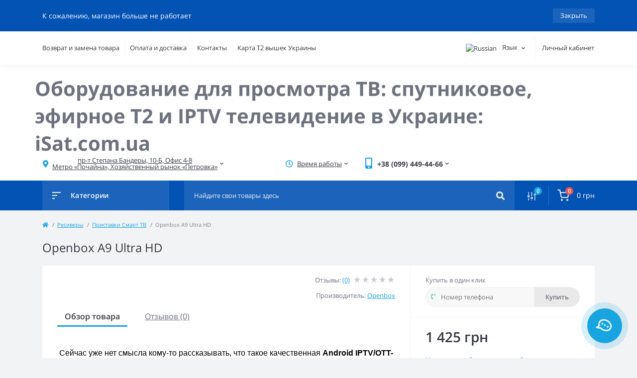

--- FILE ---
content_type: text/html; charset=utf-8
request_url: https://isat.com.ua/143-%D0%BC%D0%B5%D0%B4%D0%B8%D0%B0%D0%BF%D0%BB%D0%B5%D0%B5%D1%80%D1%8B-android-smart-tv-%D0%BF%D1%80%D0%B8%D1%81%D1%82%D0%B0%D0%B2%D0%BA%D0%B8-/2177-openbox%C2%AE-m2
body_size: 36544
content:
<!DOCTYPE html>
<!--[if IE]><![endif]-->
<!--[if IE 8 ]><html dir="ltr" lang="ru" class="ie8"><![endif]-->
<!--[if IE 9 ]><html dir="ltr" lang="ru" class="ie9"><![endif]-->
<!--[if (gt IE 9)|!(IE)]><!-->
<html dir="ltr" lang="ru">
<!--<![endif]-->
<head>
<meta charset="UTF-8" />
<meta name="viewport" content="width=device-width, initial-scale=1, user-scalable=0">
<meta http-equiv="X-UA-Compatible" content="IE=edge">

                        	<meta name="google-site-verification" content="ncOXSvOOlHMxqo1-uFr6FUT1dGdzgMCtThRwh2jWKq4" />
                        
            			
<title>Openbox A9 Ultra HD Купить за 1 425 грн | Отзывы, Цена, Фото | Openbox A9 Ultra HD  Опт и Розница, Киев и Доставка по Украине</title>

      

<meta property="og:title" content="Openbox A9 Ultra HD Купить за 1 425 грн | Отзывы, Цена, Фото | Openbox A9 Ultra HD  Опт и Розница, Киев и Доставка по Украине" />
<meta property="og:description" content="Openbox A9 Ultra HD с быстрой доставкой по Украине, цена 1 425 грн. Openbox A9 Ultra HD: Отзывы, цена, фото | Openbox A9 Ultra HD Опт и Розница по самым низким ценам в Украине | Нашли где купить Openbox A9 Ultra HD дешевле? Сделаем еще дешевле - iSat.com.ua" />
<meta property="og:site_name" content="Оборудование для просмотра ТВ: спутниковое, эфирное Т2 и IPTV телевидение в Украине: iSat.com.ua" />
<meta property="og:url" content="https://isat.com.ua/143-%D0%BC%D0%B5%D0%B4%D0%B8%D0%B0%D0%BF%D0%BB%D0%B5%D0%B5%D1%80%D1%8B-android-smart-tv-%D0%BF%D1%80%D0%B8%D1%81%D1%82%D0%B0%D0%B2%D0%BA%D0%B8-/2177-openbox%C2%AE-m2" />
<meta property="og:image" content="https://isat.com.ua/image/catalog/products/YU2QHXGECeTikjWf.png" />
<meta property="og:image:alt" content="Openbox A9 Ultra HD" />
<meta property="og:type" content="product" />
			
<base href="https://isat.com.ua/" />
<meta name="description" content="Openbox A9 Ultra HD с быстрой доставкой по Украине, цена 1 425 грн. Openbox A9 Ultra HD: Отзывы, цена, фото | Openbox A9 Ultra HD Опт и Розница по самым низким ценам в Украине | Нашли где купить Openbox A9 Ultra HD дешевле? Сделаем еще дешевле - iSat.com.ua" />
<link rel="preload" href="catalog/view/theme/oct_feelmart/stylesheet/fonts/mem8YaGs126MiZpBA-UFVZ0bf8pkAg.woff2" as="font" type="font/woff2" crossorigin>
<link rel="preload" href="catalog/view/theme/oct_feelmart/stylesheet/fonts/mem5YaGs126MiZpBA-UNirkOUuhpKKSTjw.woff2" as="font" type="font/woff2" crossorigin>
<link rel="preload" href="catalog/view/theme/oct_feelmart/stylesheet/fonts/mem5YaGs126MiZpBA-UN7rgOUuhpKKSTjw.woff2" as="font" type="font/woff2" crossorigin>
<link rel="preload" href="catalog/view/theme/oct_feelmart/stylesheet/fonts/mem5YaGs126MiZpBA-UNirkOVuhpKKSTj5PW.woff2" as="font" type="font/woff2" crossorigin>
<link rel="preload" href="catalog/view/theme/oct_feelmart/stylesheet/fonts/mem5YaGs126MiZpBA-UN7rgOVuhpKKSTj5PW.woff2" as="font" type="font/woff2" crossorigin>
<link rel="preload" href="catalog/view/theme/oct_feelmart/stylesheet/fonts/mem8YaGs126MiZpBA-UFUZ0bf8pkAp6a.woff2" as="font" type="font/woff2" crossorigin>
<link rel="preload" href="catalog/view/theme/oct_feelmart/stylesheet/sass/vendors/fontawesome/webfonts/fa-regular-400.woff2" as="font" type="font/woff2" crossorigin>
<link rel="preload" href="catalog/view/theme/oct_feelmart/stylesheet/sass/vendors/fontawesome/webfonts/fa-solid-900.woff2" as="font" type="font/woff2" crossorigin>
<link rel="preload" href="catalog/view/theme/oct_feelmart/stylesheet/sass/vendors/fontawesome/webfonts/fa-brands-400.woff2" as="font" type="font/woff2" crossorigin>
<link href="min/cache/f44fd2accedcfb80165083df702e79db.css?v=1.6.1" rel="stylesheet" media="screen" />
<script src="min/cache/d715a84d3277d38c5a02fe04d4789dc6.js?v=1.6.1"></script>
<style>
						#block0-1 .fm-advantages-img {color: rgb(203, 207, 212);}
			
						#block0-1 .fm-advantages-title {color: rgb(48, 54, 61);}
			
						#block0-1 .fm-advantages-text {color: rgb(110, 114, 126);}
			
						#block0-1:hover .fm-advantages-img, #block0-1:hover .fm-advantages-title {color: rgb(24, 164, 225);}
			        
						#block0-2 .fm-advantages-img {color: rgb(203, 207, 212);}
			
						#block0-2 .fm-advantages-title {color: rgb(48, 54, 61);}
			
						#block0-2 .fm-advantages-text {color: rgb(110, 114, 126);}
			
						#block0-2:hover .fm-advantages-img, #block0-2:hover .fm-advantages-title {color: rgb(24, 164, 225);}
			        
						#block0-3 .fm-advantages-img {color: rgb(203, 207, 212);}
			
						#block0-3 .fm-advantages-title {color: rgb(48, 54, 61);}
			
						#block0-3 .fm-advantages-text {color: rgb(110, 114, 126);}
			
						#block0-3:hover .fm-advantages-img, #block0-3:hover .fm-advantages-title {color: rgb(24, 164, 225);}
			        
						#block0-4 .fm-advantages-img {color: rgb(203, 207, 212);}
			
						#block0-4 .fm-advantages-title {color: rgb(48, 54, 61);}
			
						#block0-4 .fm-advantages-text {color: rgb(110, 114, 126);}
			
						#block0-4:hover .fm-advantages-img, #block0-4:hover .fm-advantages-title {color: rgb(24, 164, 225);}
			        
			#oct-infobar {background:rgb(3, 83, 180);}
			.oct-infobar-text {color:rgb(255, 255, 255);}
			.oct-infobar-text a {color:rgb(3, 83, 180);}
			#oct-infobar-btn {background:rgb(28, 100, 187);color:rgb(255, 255, 255);}
			#oct-infobar-btn:hover {background:rgb(255, 255, 255);color:rgb(32, 35, 52);}
			</style></head>
<body class="padding-bottom">
<div id="fm_sidebar_overlay"></div>
<div id="fm_sidebar">
    <div class="fm_sidebar-title d-flex alig-items-center justify-content-between">
      <span class="fm_sidebar-title-text">Меню</span>
      <span class="fm_sidebar-title-close"></span>
    </div>
    <div id="fm_sidebar_content" class="fm_sidebar-content"></div>
</div>
<nav id="fm_mobile_nav" class="d-lg-none fixed-bottom">
    <button type="button" id="fm_mobile_menu_button" onclick="fmSidebar('Меню', 'menu');" class="fm_mobile_nav-item fm_mobile_sidebar_toggle"></button>
    <button type="button" id="fm_mobile_user_button" onclick="fmSidebar('Авторизация', 'login');" class="fm_mobile_nav-item fm_mobile_sidebar_toggle"></button>
        <button onclick="location.href='https://isat.com.ua/compare-products/';" type="button" id="fm_mobile_compare_button" class="fm_mobile_nav-item"><span class="fm-menu-buttons-index fm-menu-compare-index">0</span></button>
    <button onclick="location.href='https://isat.com.ua/wishlist/';" type="button" id="fm_mobile_wishlist_button" class="fm_mobile_nav-item"><span class="fm-menu-buttons-index fm-menu-wishlist-index">0</span></button>
        <button type="button" id="fm_mobile_cart_button" onclick="fmSidebar('Корзина', 'cart');" class="fm_mobile_nav-item fm_mobile_sidebar_toggle"><span class="fm-menu-buttons-index fm-menu-cart-index">0</span></button>
    </nav>
<nav id="top" class="top d-none d-lg-block">
	<div class="container d-flex justify-content-between">
	  			<ul class="info-list list-unstyled d-flex">
						<li class="info-item"><a href="/возврат-и-замена-товара" class="info-link">Возврат и замена товара</a></li>
						<li class="info-item"><a href="/оплата-и-доставка" class="info-link">Оплата и доставка</a></li>
						<li class="info-item"><a href="/контакты" class="info-link">Контакты</a></li>
						<li class="info-item"><a href="/карта-т2-вышек-украины" class="info-link">Карта Т2 вышек Украины</a></li>
					</ul>
				<div id="top-links" class="nav d-flex">
			<div id="language" class="language fm_mobile_menu_info-item">
	<div class="fm_mobile_menu_info-title d-lg-none">Язык</div>
	<form action="https://isat.com.ua/index.php?route=common/language/language" class="h-100" method="post" enctype="multipart/form-data" id="form-language">
		<div class="btn-group h-100">
			<button class="btn btn-lang btn-link dropdown-toggle" data-toggle="dropdown" aria-haspopup="true" aria-expanded="false">
							    			    			     
			    <img src="catalog/language/ru-ru/ru-ru.png" alt="Russian" title="Russian" class="lang">
			    <span>Язык</span>
			    <i class="fas fa-chevron-down"></i>
			    			    			</button>
			<div class="dropdown-menu dropdown-menu-right nav-dropdown-menu">
						          <button class="btn btn-block language-select" type="button" name="uk-ua"><img src="catalog/language/uk-ua/uk-ua.png" alt="Українська" title="Українська" /> Українська</button>
		        		          <button class="btn btn-block language-select active-item" type="button" name="ru-ru"><img src="catalog/language/ru-ru/ru-ru.png" alt="Russian" title="Russian" /> Russian</button>
		        			</div>
		</div>
	    <input type="hidden" name="code" value="" />
	    <input type="hidden" name="redirect" value="https://isat.com.ua/143-%D0%BC%D0%B5%D0%B4%D0%B8%D0%B0%D0%BF%D0%BB%D0%B5%D0%B5%D1%80%D1%8B-android-smart-tv-%D0%BF%D1%80%D0%B8%D1%81%D1%82%D0%B0%D0%B2%D0%BA%D0%B8-/2177-openbox%C2%AE-m2" />
	</form>
</div>

			<div id="currency" class="curency fm_mobile_menu_info-item">
  <div class="fm_mobile_menu_info-title d-lg-none">Валюта</div>
  <form action="https://isat.com.ua/index.php?route=common/currency/currency" method="post" enctype="multipart/form-data" id="form-currency" class="h-100">
    <div class="btn-group h-100">
      <button class="btn btn-currency btn-link dropdown-toggle" data-toggle="dropdown" aria-haspopup="true" aria-expanded="false">        грн                                <span>Валюта</span><i class="fas fa-chevron-down"></i></button>
      <div class="dropdown-menu dropdown-menu-right nav-dropdown-menu">
                          <button class="currency-select btn btn-block active-item" type="button" name="UAH"> грн Гривна</button>
                                  <button class="currency-select btn btn-block" type="button" name="USD">$ Доллар</button>
                                  <button class="currency-select btn btn-block" type="button" name="RUB"> р Рубль</button>
                      </div>
    </div>
    <input type="hidden" name="code" value="" />
    <input type="hidden" name="redirect" value="https://isat.com.ua/143-%D0%BC%D0%B5%D0%B4%D0%B8%D0%B0%D0%BF%D0%BB%D0%B5%D0%B5%D1%80%D1%8B-android-smart-tv-%D0%BF%D1%80%D0%B8%D1%81%D1%82%D0%B0%D0%B2%D0%BA%D0%B8-/2177-openbox%C2%AE-m2" />
  </form>
</div>
 
			<div class="dropdown" id="fm-account-dropdown">
								<a href="javascript:;" onclick="octPopupLogin();" title="Личный кабинет" class="btn btn-user btn-link btn-block h-100 d-flex align-items-center" role="button" aria-haspopup="true">Личный кабинет</a>
					        </div>
		</div>
	</div>
</nav>
<header>
  <div class="container">
    <div class="row align-items-center">
				<h1><a href="https://isat.com.ua/">Оборудование для просмотра ТВ: спутниковое, эфирное Т2 и IPTV телевидение в Украине: iSat.com.ua</a></h1>
						<div class="d-none d-md-flex col-md-7 col-lg-6 col-xl-5 fm-header-address">
	        <div class="header-dropdown-box">
				<a class="header-dropdown-toggle btn btn-header btn-link d-flex align-items-center h-100" href="javascript:;" role="button"><i class="fas fa-map-marker-alt"></i> <span>пр-т Степана Бандеры, 10-Б, Офис 4-8
Метро «Почайна», Хозяйственный рынок «Петровка»</span> <i class="fas fa-chevron-down"></i></a>
				<div class="header-dropdown text-center">
					<div class="header-dropdown-inner fm-header-address-dropdown-inner">
						<div class="header-dropdown-title">Наш адрес:</div>
					    <div class="header-dropdown-address">пр-т Степана Бандеры, 10-Б, Офис 4-8
Метро «Почайна», Хозяйственный рынок «Петровка»</div>
					    					    <div class="header-dropdown-map">
					    	<div id="oct-contact-map" class="not_in"></div>
					    </div>
					    <script>
					    	$('.header-dropdown-toggle').on('mouseenter mouseleave', function() {
						    	octShowMap('<iframe src="https://www.google.com/maps/embed?pb=!1m18!1m12!1m3!1d2538.551787476901!2d30.49465071596792!3d50.486687379480394!2m3!1f0!2f0!3f0!3m2!1i1024!2i768!4f13.1!3m3!1m2!1s0x4127a0e846d86303%3A0x4f58cf3c2730e8b4!2zaVNhdC5jb20udWEg0JrQuNC10LI!5e0!3m2!1sru!2sua!4v1592901346755!5m2!1sru!2sua" width="400" height="300" frameborder="0" style="border:0;" allowfullscreen="" aria-hidden="false" tabindex="0"></iframe>');
							});
					    </script>
					    				    </div>
				</div>
			</div>
		</div>
						<div class="fm-header-shedule d-none col-xl-2 d-xl-flex justify-content-center">
          <div class="header-dropdown-box">
            <a class="header-dropdown-toggle btn btn-header btn-link d-flex align-items-center h-100" href="javascript:;" role="button">
              <i class="far fa-clock"></i>
              <span>Время работы</span>
              <i class="fas fa-chevron-down"></i>
            </a>
            <div class="header-dropdown header-dropdown-shedule text-center">
              <div class="header-dropdown-inner">
                <div class="header-dropdown-title header-dropdown-title-bold">Время работы магазина:</div>
                <ul class="list-unstyled">
                						<li>Пн - Пт: 10:00 - 15:00</li>
										<li>Сб, Вс - выходной</li>
					                </ul>
              </div>
            </div>
          </div>
        </div>
						<div class="col-6 col-md-3 col-xl-2 d-flex fm-header-phones">
          <div class="fm-phone-box d-flex align-items-center">
            <div class="fm-phone-img">
              <i class="fas fa-mobile-alt"></i>
            </div>
            <div class="fm-phone-content text-right">
                          <div class="header-dropdown-box btn-link dropdown-toggle d-flex align-items-center">
                +38 (099) 449-44-66
                <i class="fas fa-chevron-down"></i>
	            <div class="header-dropdown text-center">
	                <div class="header-dropdown-inner">
	                  <div class="header-dropdown-title header-dropdown-title-bold">Наши телефоны:</div>
	                  <ul class="list-unstyled">
	                    						<li><a href="tel:+380994494466" class="phoneclick">+38 (099) 449-44-66</a></li>
												<li><a href="tel:+380974494466" class="phoneclick">+38 (097) 449-44-66</a></li>
							                  </ul>
	                </div>
	            </div>
              </div>
              
						
            </div>
          </div>
        </div>
            </div>
  </div>
</header>
<div class="menu-row sticky-top">
	<div class="container">
		<div class="row">
			<div id="oct-menu-box" class="col-lg-3">
	<div class="fm-menu d-flex align-items-center">
        <div class="fm-menu-burg">
          <span class="fm-menu-burg-top"></span>
          <span class="fm-menu-burg-middle"></span>
          <span class="fm-menu-burg-bottom"></span>
        </div>
        <span id="fm-menu-header" class="fm-menu-header">Категории</span>
    </div>
	<nav id="oct-menu-dropdown-menu">
		<ul id="oct-menu-ul" class="oct-menu-ul oct-menu-parent-ul list-unstyled">
																		<li class="oct-menu-li">
					<div class="d-flex align-items-center justify-content-between">
						<a href="https://isat.com.ua/80-%D1%80%D0%B5%D1%81%D0%B8%D0%B2%D0%B5%D1%80%D1%8B/" class="oct-menu-a"><span class="oct-menu-item-name">Ресиверы</span></a><span class="oct-menu-toggle"><i class="fas fa-chevron-right"></i></span>					</div>
					<div class="oct-menu-child-ul">
						<div class="oct-menu-back"><i class="fas fa-long-arrow-alt-left"></i> Ресиверы</div>
						<ul class="oct-menu-ul list-unstyled">
														<li class="oct-menu-li">
								<div class="d-flex align-items-center justify-content-between">
									<a href="https://isat.com.ua/228-%D1%822-%D1%80%D0%B5%D1%81%D0%B8%D0%B2%D0%B5%D1%80%D1%8B/"><span class="oct-menu-item-name">Т2 тюнер</span></a>								</div>
															</li>
														<li class="oct-menu-li">
								<div class="d-flex align-items-center justify-content-between">
									<a href="https://isat.com.ua/275-%D0%BA%D0%BE%D0%BC%D0%B1%D0%BE-%D1%80%D0%B5%D1%81%D0%B8%D0%B2%D0%B5%D1%80%D1%8B/"><span class="oct-menu-item-name">Комбо Ресиверы</span></a>								</div>
															</li>
														<li class="oct-menu-li">
								<div class="d-flex align-items-center justify-content-between">
									<a href="https://isat.com.ua/143-%D0%BC%D0%B5%D0%B4%D0%B8%D0%B0%D0%BF%D0%BB%D0%B5%D0%B5%D1%80%D1%8B-android-smart-tv-%D0%BF%D1%80%D0%B8%D1%81%D1%82%D0%B0%D0%B2%D0%BA%D0%B8-/"><span class="oct-menu-item-name">Приставки Смарт ТВ</span></a>								</div>
															</li>
														<li class="oct-menu-li">
								<div class="d-flex align-items-center justify-content-between">
									<a href="https://isat.com.ua/81-%D1%81%D0%BF%D1%83%D1%82%D0%BD%D0%B8%D0%BA%D0%BE%D0%B2%D1%8B%D0%B5-%D1%80%D0%B5%D1%81%D0%B8%D0%B2%D0%B5%D1%80%D1%8B/"><span class="oct-menu-item-name">Спутниковые тюнеры</span></a>								</div>
															</li>
														<li class="oct-menu-li">
								<div class="d-flex align-items-center justify-content-between">
									<a href="https://isat.com.ua/244-4%D0%BA-%D1%80%D0%B5%D1%81%D0%B8%D0%B2%D0%B5%D1%80%D1%8B/"><span class="oct-menu-item-name">4К Ресиверы</span></a>								</div>
															</li>
														<li class="oct-menu-li">
								<div class="d-flex align-items-center justify-content-between">
									<a href="https://isat.com.ua/121-%D1%80%D0%B5%D1%81%D0%B8%D0%B2%D0%B5%D1%80%D1%8B-%D0%BC%D0%BE%D0%B4%D1%83%D0%BB%D0%B8-%D0%BA%D0%B0%D1%80%D1%82%D1%8B-%D0%B4%D0%BB%D1%8F-%D0%BF%D0%BB%D0%B0%D1%82%D0%BD%D0%BE%D0%B3%D0%BE-%D1%82%D0%B2/"><span class="oct-menu-item-name">Ресиверы для платного ТВ</span></a>								</div>
															</li>
														<li class="oct-menu-li">
								<div class="d-flex align-items-center justify-content-between">
									<a href="https://isat.com.ua/133-cam-%D0%BC%D0%BE%D0%B4%D1%83%D0%BB%D0%B8/"><span class="oct-menu-item-name">CAM-модули</span></a>								</div>
															</li>
														<li class="oct-menu-li">
								<div class="d-flex align-items-center justify-content-between">
									<a href="https://isat.com.ua/130-%D0%BF%D1%80%D0%B8%D0%B1%D0%BE%D1%80%D1%8B/"><span class="oct-menu-item-name">Приборы</span></a>								</div>
															</li>
														<li class="oct-menu-li">
								<div class="d-flex align-items-center justify-content-between">
									<a href="https://isat.com.ua/134-%D0%BA%D0%B0%D1%80%D1%82%D1%8B-%D0%B4%D0%BE%D1%81%D1%82%D1%83%D0%BF%D0%B0/"><span class="oct-menu-item-name">Карты доступа</span></a>								</div>
															</li>
														<li class="oct-menu-li">
								<div class="d-flex align-items-center justify-content-between">
									<a href="https://isat.com.ua/128-dvb-%D0%BA%D0%B0%D1%80%D1%82%D1%8B/"><span class="oct-menu-item-name">DVB-карты</span></a>								</div>
															</li>
														<li class="oct-menu-li">
								<div class="d-flex align-items-center justify-content-between">
									<a href="https://isat.com.ua/83-sd-%D1%80%D0%B5%D1%81%D0%B8%D0%B2%D0%B5%D1%80%D1%8B/"><span class="oct-menu-item-name">SD ресиверы</span></a>								</div>
															</li>
																				</ul>
					</div>
				</li>
												<li class="oct-menu-li">
					<div class="d-flex align-items-center justify-content-between">
						<a href="https://isat.com.ua/79-%D0%BA%D0%BE%D0%BD%D1%81%D1%82%D1%80%D1%83%D0%BA%D1%86%D0%B8%D0%B8/" class="oct-menu-a"><span class="oct-menu-item-name">Конструкции</span></a><span class="oct-menu-toggle"><i class="fas fa-chevron-right"></i></span>					</div>
					<div class="oct-menu-child-ul">
						<div class="oct-menu-back"><i class="fas fa-long-arrow-alt-left"></i> Конструкции</div>
						<ul class="oct-menu-ul list-unstyled">
														<li class="oct-menu-li">
								<div class="d-flex align-items-center justify-content-between">
									<a href="https://isat.com.ua/126-%D1%81%D0%BF%D1%83%D1%82%D0%BD%D0%B8%D0%BA%D0%BE%D0%B2%D1%8B%D0%B5-%D0%B0%D0%BD%D1%82%D0%B5%D0%BD%D0%BD%D1%8B/"><span class="oct-menu-item-name">Спутниковые антенны</span></a>								</div>
															</li>
														<li class="oct-menu-li">
								<div class="d-flex align-items-center justify-content-between">
									<a href="https://isat.com.ua/135-%D1%8D%D1%84%D0%B8%D1%80%D0%BD%D1%8B%D0%B5-%D1%822-%D0%B0%D0%BD%D1%82%D0%B5%D0%BD%D0%BD%D1%8B/"><span class="oct-menu-item-name">Эфирные Т2 антенны</span></a>								</div>
															</li>
														<li class="oct-menu-li">
								<div class="d-flex align-items-center justify-content-between">
									<a href="https://isat.com.ua/273-cdma-3g-%D0%B0%D0%BD%D1%82%D0%B5%D0%BD%D0%BD%D1%8B/"><span class="oct-menu-item-name">CDMA, 3G антенны</span></a>								</div>
															</li>
														<li class="oct-menu-li">
								<div class="d-flex align-items-center justify-content-between">
									<a href="https://isat.com.ua/88-%D0%BA%D1%80%D0%BE%D0%BD%D1%88%D1%82%D0%B5%D0%B9%D0%BD%D1%8B/"><span class="oct-menu-item-name">Кронштейны</span></a>								</div>
															</li>
														<li class="oct-menu-li">
								<div class="d-flex align-items-center justify-content-between">
									<a href="https://isat.com.ua/90-%D0%BC%D1%83%D0%BB%D1%8C%D1%82%D0%B8%D1%84%D0%B8%D0%B4%D1%8B/"><span class="oct-menu-item-name">Мультифиды</span></a>								</div>
															</li>
														<li class="oct-menu-li">
								<div class="d-flex align-items-center justify-content-between">
									<a href="https://isat.com.ua/122-%D0%BA%D1%80%D0%B5%D0%BF%D0%B5%D0%B6/"><span class="oct-menu-item-name">Крепеж</span></a>								</div>
															</li>
														<li class="oct-menu-li">
								<div class="d-flex align-items-center justify-content-between">
									<a href="https://isat.com.ua/274-%D0%BA%D1%80%D0%BE%D0%BD%D1%88%D1%82%D0%B5%D0%B9%D0%BD%D1%8B-%D0%B4%D0%BB%D1%8F-%D1%82%D0%B5%D0%BB%D0%B5%D0%B2%D0%B8%D0%B7%D0%BE%D1%80%D0%B0/"><span class="oct-menu-item-name">Кронштейны для телевизора</span></a>								</div>
															</li>
														<li class="oct-menu-li">
								<div class="d-flex align-items-center justify-content-between">
									<a href="https://isat.com.ua/136-%D0%BF%D0%BE%D0%B2%D0%BE%D1%80%D0%BE%D1%82%D0%BD%D1%8B%D0%B5-%D1%83%D1%81%D1%82%D1%80%D0%BE%D0%B9%D1%81%D1%82%D0%B2%D0%B0/"><span class="oct-menu-item-name">Поворотные устройства</span></a>								</div>
															</li>
																				</ul>
					</div>
				</li>
												<li class="oct-menu-li">
					<div class="d-flex align-items-center justify-content-between">
						<a href="https://isat.com.ua/87-%D0%BA%D0%BE%D0%BD%D0%B2%D0%B5%D1%80%D1%82%D0%BE%D1%80%D1%8B/" class="oct-menu-a"><span class="oct-menu-item-name">Конверторы</span></a><span class="oct-menu-toggle"><i class="fas fa-chevron-right"></i></span>					</div>
					<div class="oct-menu-child-ul">
						<div class="oct-menu-back"><i class="fas fa-long-arrow-alt-left"></i> Конверторы</div>
						<ul class="oct-menu-ul list-unstyled">
														<li class="oct-menu-li">
								<div class="d-flex align-items-center justify-content-between">
									<a href="https://isat.com.ua/98-%D0%BB%D0%B8%D0%BD%D0%B5%D0%B9%D0%BD%D1%8B%D0%B9-single/"><span class="oct-menu-item-name">Линейный SINGLE</span></a>								</div>
															</li>
														<li class="oct-menu-li">
								<div class="d-flex align-items-center justify-content-between">
									<a href="https://isat.com.ua/99-%D0%BB%D0%B8%D0%BD%D0%B5%D0%B9%D0%BD%D1%8B%D0%B9-twin/"><span class="oct-menu-item-name">Линейный TWIN</span></a>								</div>
															</li>
														<li class="oct-menu-li">
								<div class="d-flex align-items-center justify-content-between">
									<a href="https://isat.com.ua/141-%D0%BB%D0%B8%D0%BD%D0%B5%D0%B9%D0%BD%D1%8B%D0%B9-quad/"><span class="oct-menu-item-name">Линейный QUAD</span></a>								</div>
															</li>
														<li class="oct-menu-li">
								<div class="d-flex align-items-center justify-content-between">
									<a href="https://isat.com.ua/145-%D0%BB%D0%B8%D0%BD%D0%B5%D0%B9%D0%BD%D1%8B%D0%B9-octo/"><span class="oct-menu-item-name">Линейный OCTO</span></a>								</div>
															</li>
														<li class="oct-menu-li">
								<div class="d-flex align-items-center justify-content-between">
									<a href="https://isat.com.ua/142-%D0%BA%D1%80%D1%83%D0%B3%D0%BE%D0%B2%D0%BE%D0%B9-circular-%D0%BD%D1%82%D0%B2-%D1%82%D1%80%D0%B8%D0%BA%D0%BE%D0%BB%D0%BE%D1%80-/"><span class="oct-menu-item-name">Круговой Circular (НТВ+, Триколор)</span></a>								</div>
															</li>
														<li class="oct-menu-li">
								<div class="d-flex align-items-center justify-content-between">
									<a href="https://isat.com.ua/131-quattro-%D0%B4%D0%BB%D1%8F-%D0%BC%D1%83%D0%BB%D1%8C%D1%82%D0%B8%D1%81%D0%B2%D0%B8%D1%87%D0%B5%D0%B9/"><span class="oct-menu-item-name">Quattro для мультисвичей</span></a>								</div>
															</li>
														<li class="oct-menu-li">
								<div class="d-flex align-items-center justify-content-between">
									<a href="https://isat.com.ua/146-%D1%81-%D0%B4%D0%B8%D0%B0%D0%BF%D0%B0%D0%B7%D0%BE%D0%BD%D0%B0/"><span class="oct-menu-item-name">С-диапазона</span></a>								</div>
															</li>
																				</ul>
					</div>
				</li>
												<li class="oct-menu-li">
					<div class="d-flex align-items-center justify-content-between">
						<a href="https://isat.com.ua/102-%D0%BA%D0%BE%D0%BC%D0%BC%D1%83%D1%82%D0%B0%D1%86%D0%B8%D1%8F/" class="oct-menu-a"><span class="oct-menu-item-name">Коммутация</span></a><span class="oct-menu-toggle"><i class="fas fa-chevron-right"></i></span>					</div>
					<div class="oct-menu-child-ul">
						<div class="oct-menu-back"><i class="fas fa-long-arrow-alt-left"></i> Коммутация</div>
						<ul class="oct-menu-ul list-unstyled">
														<li class="oct-menu-li">
								<div class="d-flex align-items-center justify-content-between">
									<a href="https://isat.com.ua/103-%D0%BF%D0%B5%D1%80%D0%B5%D0%BA%D0%BB%D1%8E%D1%87%D0%B0%D1%82%D0%B5%D0%BB%D0%B8-diseqc/"><span class="oct-menu-item-name">Переключатели DiSEqC</span></a>								</div>
															</li>
														<li class="oct-menu-li">
								<div class="d-flex align-items-center justify-content-between">
									<a href="https://isat.com.ua/281-3g4g-%D1%80%D0%BE%D1%83%D1%82%D0%B5%D1%80/"><span class="oct-menu-item-name">3G/4G Роутер</span></a>								</div>
															</li>
														<li class="oct-menu-li">
								<div class="d-flex align-items-center justify-content-between">
									<a href="https://isat.com.ua/229-ethernet-%D1%81%D0%B5%D1%82%D0%B5%D0%B2%D0%BE%D0%B5-%D0%BE%D0%B1%D0%BE%D1%80%D1%83%D0%B4%D0%BE%D0%B2%D0%B0%D0%BD%D0%B8%D0%B5-/"><span class="oct-menu-item-name">Сетевое оборудование (WiFi, Ethernet)</span></a>								</div>
															</li>
														<li class="oct-menu-li">
								<div class="d-flex align-items-center justify-content-between">
									<a href="https://isat.com.ua/265-usb-wifi-%D0%B0%D0%B4%D0%B0%D0%BF%D1%82%D0%B5%D1%80%D1%8B/"><span class="oct-menu-item-name">USB WiFi Адаптеры</span></a>								</div>
															</li>
														<li class="oct-menu-li">
								<div class="d-flex align-items-center justify-content-between">
									<a href="https://isat.com.ua/139-%D1%83%D1%81%D0%B8%D0%BB%D0%B8%D1%82%D0%B5%D0%BB%D0%B8/"><span class="oct-menu-item-name">Усилители</span></a>								</div>
															</li>
														<li class="oct-menu-li">
								<div class="d-flex align-items-center justify-content-between">
									<a href="https://isat.com.ua/140-%D1%80%D0%B0%D0%B7%D0%B2%D0%B5%D1%82%D0%B2%D0%B8%D1%82%D0%B5%D0%BB%D0%B8/"><span class="oct-menu-item-name">Разветвители</span></a>								</div>
															</li>
														<li class="oct-menu-li">
								<div class="d-flex align-items-center justify-content-between">
									<a href="https://isat.com.ua/160-%D0%BC%D0%BE%D0%B4%D1%83%D0%BB%D1%8F%D1%82%D0%BE%D1%80%D1%8B/"><span class="oct-menu-item-name">Модуляторы</span></a>								</div>
															</li>
														<li class="oct-menu-li">
								<div class="d-flex align-items-center justify-content-between">
									<a href="https://isat.com.ua/106-%D0%BC%D1%83%D0%BB%D1%8C%D1%82%D0%B8%D1%81%D0%B2%D0%B8%D1%87%D0%B8/"><span class="oct-menu-item-name">Мультисвичи</span></a>								</div>
															</li>
														<li class="oct-menu-li">
								<div class="d-flex align-items-center justify-content-between">
									<a href="https://isat.com.ua/138-%D1%80%D0%B0%D0%B4%D0%B8%D0%BE%D0%BF%D1%83%D0%BB%D1%8C%D1%82%D1%8B-ir-%D1%83%D0%B4%D0%BB%D0%B8%D0%BD%D0%B8%D1%82%D0%B5%D0%BB%D0%B8/"><span class="oct-menu-item-name">Радиопульты, IR-удлинители</span></a>								</div>
															</li>
														<li class="oct-menu-li">
								<div class="d-flex align-items-center justify-content-between">
									<a href="https://isat.com.ua/123-%D0%BA%D0%B0%D1%80%D1%82-%D1%81%D0%BF%D0%BB%D0%B8%D1%82%D1%82%D0%B5%D1%80%D1%8B/"><span class="oct-menu-item-name">Карт сплиттеры</span></a>								</div>
															</li>
														<li class="oct-menu-li">
								<div class="d-flex align-items-center justify-content-between">
									<a href="https://isat.com.ua/137-%D0%B2%D0%B8%D0%B4%D0%B5%D0%BE%D1%83%D0%B4%D0%BB%D0%B8%D0%BD%D0%B8%D1%82%D0%B5%D0%BB%D0%B8/"><span class="oct-menu-item-name">Видеоудлинители</span></a>								</div>
															</li>
																				</ul>
					</div>
				</li>
												<li class="oct-menu-li">
					<div class="d-flex align-items-center justify-content-between">
						<a href="https://isat.com.ua/108-%D0%BA%D0%B0%D0%B1%D0%B5%D0%BB%D1%8C/" class="oct-menu-a"><span class="oct-menu-item-name">Кабель</span></a><span class="oct-menu-toggle"><i class="fas fa-chevron-right"></i></span>					</div>
					<div class="oct-menu-child-ul">
						<div class="oct-menu-back"><i class="fas fa-long-arrow-alt-left"></i> Кабель</div>
						<ul class="oct-menu-ul list-unstyled">
														<li class="oct-menu-li">
								<div class="d-flex align-items-center justify-content-between">
									<a href="https://isat.com.ua/110-%D0%BA%D0%BE%D0%B0%D0%BA%D1%81%D0%B8%D0%B0%D0%BB%D1%8C%D0%BD%D1%8B%D0%B9/"><span class="oct-menu-item-name">Антенный (коаксиальный)</span></a>								</div>
															</li>
														<li class="oct-menu-li">
								<div class="d-flex align-items-center justify-content-between">
									<a href="https://isat.com.ua/112-hdmi-%D0%BA%D0%B0%D0%B1%D0%B5%D0%BB%D1%8C/"><span class="oct-menu-item-name">HDMI кабель</span></a>								</div>
															</li>
														<li class="oct-menu-li">
								<div class="d-flex align-items-center justify-content-between">
									<a href="https://isat.com.ua/279-%D0%B2%D0%B8%D1%82%D0%B0%D1%8F-%D0%BF%D0%B0%D1%80%D0%B0/"><span class="oct-menu-item-name">Витая пара</span></a>								</div>
															</li>
														<li class="oct-menu-li">
								<div class="d-flex align-items-center justify-content-between">
									<a href="https://isat.com.ua/109-%D0%B0%D1%83%D0%B4%D0%B8%D0%BE-%D0%B2%D0%B8%D0%B4%D0%B5%D0%BE/"><span class="oct-menu-item-name">Аудио / Видео</span></a>								</div>
															</li>
														<li class="oct-menu-li">
								<div class="d-flex align-items-center justify-content-between">
									<a href="https://isat.com.ua/124-%D0%BA%D0%BE%D0%BC%D0%BF%D1%8C%D1%8E%D1%82%D0%B5%D1%80%D0%BD%D1%8B%D0%B9/"><span class="oct-menu-item-name">Компьютерный</span></a>								</div>
															</li>
																				</ul>
					</div>
				</li>
												<li class="oct-menu-li">
					<div class="d-flex align-items-center justify-content-between">
						<a href="https://isat.com.ua/114-%D0%B0%D0%BA%D1%81%D0%B5%D1%81%D1%81%D1%83%D0%B0%D1%80%D1%8B/" class="oct-menu-a"><span class="oct-menu-item-name">Аксессуары</span></a><span class="oct-menu-toggle"><i class="fas fa-chevron-right"></i></span>					</div>
					<div class="oct-menu-child-ul">
						<div class="oct-menu-back"><i class="fas fa-long-arrow-alt-left"></i> Аксессуары</div>
						<ul class="oct-menu-ul list-unstyled">
														<li class="oct-menu-li">
								<div class="d-flex align-items-center justify-content-between">
									<a href="https://isat.com.ua/260-%D0%B0%D1%8D%D1%80%D0%BE%D0%BC%D1%8B%D1%88%D0%B8-%D0%BA%D0%BB%D0%B0%D0%B2%D0%B8%D0%B0%D1%82%D1%83%D1%80%D1%8B-%D0%B8-%D0%BF%D1%83%D0%BB%D1%8C%D1%82%D1%8B-%D0%B4%D0%BB%D1%8F-android-tv-box/"><span class="oct-menu-item-name">Аэромыши, пульты для смарт приставки</span></a>								</div>
															</li>
														<li class="oct-menu-li">
								<div class="d-flex align-items-center justify-content-between">
									<a href="https://isat.com.ua/262-%D0%BF%D1%83%D0%BB%D1%8C%D1%82%D1%8B-%D0%B4%D0%BB%D1%8F-%D1%822-%D1%82%D1%8E%D0%BD%D0%B5%D1%80%D0%BE%D0%B2/"><span class="oct-menu-item-name">Пульты для Т2 тюнеров</span></a>								</div>
															</li>
														<li class="oct-menu-li">
								<div class="d-flex align-items-center justify-content-between">
									<a href="https://isat.com.ua/263-%D0%BF%D1%83%D0%BB%D1%8C%D1%82%D1%8B-%D0%B4%D0%BB%D1%8F-%D1%81%D0%BF%D1%83%D1%82%D0%BD%D0%B8%D0%BA%D0%BE%D0%B2%D1%8B%D1%85-%D1%80%D0%B5%D1%81%D0%B8%D0%B2%D0%B5%D1%80%D0%BE%D0%B2/"><span class="oct-menu-item-name">Пульты для спутниковых ресиверов</span></a>								</div>
															</li>
														<li class="oct-menu-li">
								<div class="d-flex align-items-center justify-content-between">
									<a href="https://isat.com.ua/280-%D0%BF%D1%83%D0%BB%D1%8C%D1%82%D1%8B-%D0%B4%D0%BB%D1%8F-%D1%82%D0%B5%D0%BB%D0%B5%D0%B2%D0%B8%D0%B7%D0%BE%D1%80%D0%BE%D0%B2/"><span class="oct-menu-item-name">Пульты для телевизоров</span></a>								</div>
															</li>
														<li class="oct-menu-li">
								<div class="d-flex align-items-center justify-content-between">
									<a href="https://isat.com.ua/264-%D0%B4%D0%B6%D0%BE%D0%B9%D1%81%D1%82%D0%B8%D0%BA%D0%B8-%D0%B3%D0%B5%D0%B9%D0%BC%D0%BF%D0%B0%D0%B4%D1%8B-%D0%BA%D0%BE%D0%BD%D1%82%D1%80%D0%BE%D0%BB%D0%BB%D0%B5%D1%80%D1%8B/"><span class="oct-menu-item-name">Джойстики, Геймпады, Контроллеры</span></a>								</div>
															</li>
														<li class="oct-menu-li">
								<div class="d-flex align-items-center justify-content-between">
									<a href="https://isat.com.ua/116-%D1%80%D0%B0%D0%B7%D1%8A%D0%B5%D0%BC%D1%8B/"><span class="oct-menu-item-name">Разъемы</span></a>								</div>
															</li>
														<li class="oct-menu-li">
								<div class="d-flex align-items-center justify-content-between">
									<a href="https://isat.com.ua/147-%D0%B7%D0%B0%D0%BF%D1%87%D0%B0%D1%81%D1%82%D0%B8/"><span class="oct-menu-item-name">Запчасти</span></a>								</div>
															</li>
														<li class="oct-menu-li">
								<div class="d-flex align-items-center justify-content-between">
									<a href="https://isat.com.ua/261-%D0%B1%D0%BB%D0%BE%D0%BA%D0%B8-%D0%BF%D0%B8%D1%82%D0%B0%D0%BD%D0%B8%D1%8F/"><span class="oct-menu-item-name">Блоки питания</span></a>								</div>
															</li>
														<li class="oct-menu-li">
								<div class="d-flex align-items-center justify-content-between">
									<a href="https://isat.com.ua/230-%D0%B8%D0%BD%D1%81%D1%82%D1%80%D1%83%D0%BC%D0%B5%D0%BD%D1%82%D1%8B/"><span class="oct-menu-item-name">Инструменты</span></a>								</div>
															</li>
														<li class="oct-menu-li">
								<div class="d-flex align-items-center justify-content-between">
									<a href="https://isat.com.ua/107-hdmi-%D0%BF%D0%B5%D1%80%D0%B5%D1%85%D0%BE%D0%B4%D0%BD%D0%B8%D0%BA%D0%B8/"><span class="oct-menu-item-name">HDMI переходники</span></a>								</div>
															</li>
														<li class="oct-menu-li">
								<div class="d-flex align-items-center justify-content-between">
									<a href="https://isat.com.ua/144-lan-usb-com/"><span class="oct-menu-item-name">LAN  USB  COM</span></a>								</div>
															</li>
														<li class="oct-menu-li">
								<div class="d-flex align-items-center justify-content-between">
									<a href="https://isat.com.ua/239-%D1%82%D0%B5%D0%BB%D0%B5%D0%B2%D0%B8%D0%B7%D0%BE%D1%80%D1%8B/"><span class="oct-menu-item-name">Телевизоры</span></a>								</div>
															</li>
																				</ul>
					</div>
				</li>
												<li class="oct-menu-li">
					<div class="d-flex align-items-center justify-content-between">
						<a href="https://isat.com.ua/231-hdmi-%D0%BE%D0%B1%D0%BE%D1%80%D1%83%D0%B4%D0%BE%D0%B2%D0%B0%D0%BD%D0%B8%D0%B5/" class="oct-menu-a"><span class="oct-menu-item-name">HDMI оборудование</span></a><span class="oct-menu-toggle"><i class="fas fa-chevron-right"></i></span>					</div>
					<div class="oct-menu-child-ul">
						<div class="oct-menu-back"><i class="fas fa-long-arrow-alt-left"></i> HDMI оборудование</div>
						<ul class="oct-menu-ul list-unstyled">
														<li class="oct-menu-li">
								<div class="d-flex align-items-center justify-content-between">
									<a href="https://isat.com.ua/234-hdmi-converter/"><span class="oct-menu-item-name">HDMI Converter</span></a>								</div>
															</li>
														<li class="oct-menu-li">
								<div class="d-flex align-items-center justify-content-between">
									<a href="https://isat.com.ua/232-hdmi-splitter/"><span class="oct-menu-item-name">HDMI Splitter</span></a>								</div>
															</li>
														<li class="oct-menu-li">
								<div class="d-flex align-items-center justify-content-between">
									<a href="https://isat.com.ua/233-hdmi-switcher/"><span class="oct-menu-item-name">HDMI Switcher</span></a>								</div>
															</li>
														<li class="oct-menu-li">
								<div class="d-flex align-items-center justify-content-between">
									<a href="https://isat.com.ua/235-hdmi-extender/"><span class="oct-menu-item-name">HDMI Extender</span></a>								</div>
															</li>
																				</ul>
					</div>
				</li>
												<li class="oct-menu-li">
					<div class="d-flex align-items-center justify-content-between">
						<a href="https://isat.com.ua/266-tronsmart/" class="oct-menu-a"><span class="oct-menu-item-name">Портативная электроника</span></a><span class="oct-menu-toggle"><i class="fas fa-chevron-right"></i></span>					</div>
					<div class="oct-menu-child-ul">
						<div class="oct-menu-back"><i class="fas fa-long-arrow-alt-left"></i> Портативная электроника</div>
						<ul class="oct-menu-ul list-unstyled">
														<li class="oct-menu-li">
								<div class="d-flex align-items-center justify-content-between">
									<a href="https://isat.com.ua/269-bluetooth-%D0%BA%D0%BE%D0%BB%D0%BE%D0%BD%D0%BA%D0%B8/"><span class="oct-menu-item-name">Bluetooth колонки</span></a>								</div>
															</li>
														<li class="oct-menu-li">
								<div class="d-flex align-items-center justify-content-between">
									<a href="https://isat.com.ua/272-%D0%B1%D0%B5%D1%81%D0%BF%D1%80%D0%BE%D0%B2%D0%BE%D0%B4%D0%BD%D1%8B%D0%B5-%D0%BD%D0%B0%D1%83%D1%88%D0%BD%D0%B8%D0%BA%D0%B8/"><span class="oct-menu-item-name">Беспроводные наушники</span></a>								</div>
															</li>
														<li class="oct-menu-li">
								<div class="d-flex align-items-center justify-content-between">
									<a href="https://isat.com.ua/268-%D0%B7%D0%B0%D1%80%D1%8F%D0%B4%D0%BD%D1%8B%D0%B5-%D1%83%D1%81%D1%82%D1%80%D0%BE%D0%B9%D1%81%D1%82%D0%B2%D0%B0/"><span class="oct-menu-item-name">Зарядные устройства</span></a>								</div>
															</li>
														<li class="oct-menu-li">
								<div class="d-flex align-items-center justify-content-between">
									<a href="https://isat.com.ua/267-power-bank/"><span class="oct-menu-item-name">Power Bank</span></a>								</div>
															</li>
														<li class="oct-menu-li">
								<div class="d-flex align-items-center justify-content-between">
									<a href="https://isat.com.ua/120-%D0%B6%D1%83%D1%80%D0%BD%D0%B0%D0%BB%D1%8B/"><span class="oct-menu-item-name">Аккумуляторы и батарейки</span></a>								</div>
															</li>
																				</ul>
					</div>
				</li>
												<li class="oct-menu-li">
					<div class="d-flex align-items-center justify-content-between">
						<a href="https://isat.com.ua/276-%D1%8D%D0%BB%D0%B5%D0%BA%D1%82%D1%80%D0%B8%D0%BA%D0%B0/" class="oct-menu-a"><span class="oct-menu-item-name">Электрика</span></a><span class="oct-menu-toggle"><i class="fas fa-chevron-right"></i></span>					</div>
					<div class="oct-menu-child-ul">
						<div class="oct-menu-back"><i class="fas fa-long-arrow-alt-left"></i> Электрика</div>
						<ul class="oct-menu-ul list-unstyled">
														<li class="oct-menu-li">
								<div class="d-flex align-items-center justify-content-between">
									<a href="https://isat.com.ua/278-led-%D0%BF%D1%80%D0%BE%D0%B6%D0%B5%D0%BA%D1%82%D0%BE%D1%80%D1%8B-%D0%BB%D0%B0%D0%BC%D0%BF%D1%8B/"><span class="oct-menu-item-name">LED прожекторы, лампы</span></a>								</div>
															</li>
														<li class="oct-menu-li">
								<div class="d-flex align-items-center justify-content-between">
									<a href="https://isat.com.ua/277-%D1%81%D0%B5%D1%82%D0%B5%D0%B2%D1%8B%D0%B5-%D1%83%D0%B4%D0%BB%D0%B8%D0%BD%D0%B8%D1%82%D0%B5%D0%BB%D0%B8/"><span class="oct-menu-item-name">Сетевые удлинители</span></a>								</div>
															</li>
																				</ul>
					</div>
				</li>
										
								</ul>
	</nav>
</div>

	        <div class="col-lg-9 fm-menu-buttons-list-col d-flex justify-content-between">
		        <div id="search" class="fm-search">
    <input id="input_search" type="text" name="search" value="" placeholder="Найдите свои товары здесь" class="w-100 h-100 menu-input">
    <button type="button" id="fm-search-button" class="btn-search menu-btn-search h-100"><i class="fa fa-search"></i></button>
	<div id="fm_livesearch_close" onclick="clearLiveSearch();" class="d-flex align-items-center justify-content-center"><img src="catalog/view/theme/oct_feelmart/img/livesearch-close-icon.svg" alt="" /></div>
	<div id="fm_livesearch"></div>
</div>

<script>
function clearLiveSearch() {
	$('#fm_livesearch_close, #fm_sidebar_overlay').removeClass('visible');
	$('#fm_livesearch').removeClass('expanded');
	$('.menu-row').removeClass('active');
	$('#fm_livesearch').html('');
	$('#input_search').val('');
	
}

$(document).ready(function() {
	let timer, delay = 500;

	$('#input_search').keyup(function() {
	    let _this = $(this);

	    clearTimeout(timer);

	    timer = setTimeout(function() {
	        let value = $('#search input[name=\'search\']').val();

			if (value.length > 2) {
				let key = encodeURIComponent(value);
				octsearch.search(key, 'desktop');
			}

	    }, delay );
	});
});
</script>

		        <div class="fm-menu-buttons-list d-flex">
		        			            <button onclick="location.href='https://isat.com.ua/compare-products/';" type="button" class="fm-menu-buttons-item fm-menu-buttons-compare">
			            <span class="fm-menu-buttons-icon">
			                <img src="catalog/view/theme/oct_feelmart/img/compare-icon.svg" alt="compare-icon">
			                <span class="fm-menu-buttons-index fm-menu-compare-index">0</span>
			            </span>
		            </button>
		            <button onclick="location.href='https://isat.com.ua/wishlist/';" type="button" class="fm-menu-buttons-item fm-menu-buttons-wishlist">
			            <span class="fm-menu-buttons-icon">
			                <img src="catalog/view/theme/oct_feelmart/img/heart-icon.svg" alt="heart-icon">
			                <span class="fm-menu-buttons-index fm-menu-wishlist-index">0</span>
			            </span>
		            </button>
		            <button id="cart" class="fm-menu-cart-box d-flex align-items-center" type="button" onclick="fmSidebar('Корзина', 'cart');">
    <img src="catalog/view/theme/oct_feelmart/img/cart-icon.svg" alt="cart-icon">
    <span class="fm-menu-buttons-index fm-menu-cart-index">0</span>
    <span class="fm-menu-cart-text">0 грн</span>
</button>
		        </div>
	        </div>
		</div>
	</div>
</div>

<div id="product-product" class="container">
	<nav aria-label="breadcrumb">
	<ul class="breadcrumb fm-breadcrumb">
						<li class="breadcrumb-item fm-breadcrumb-item"><a href="https://isat.com.ua/"><i class="fa fa-home"></i></a></li>
								<li class="breadcrumb-item fm-breadcrumb-item"><a href="https://isat.com.ua/80-%D1%80%D0%B5%D1%81%D0%B8%D0%B2%D0%B5%D1%80%D1%8B/">Ресиверы</a></li>
								<li class="breadcrumb-item fm-breadcrumb-item"><a href="https://isat.com.ua/143-%D0%BC%D0%B5%D0%B4%D0%B8%D0%B0%D0%BF%D0%BB%D0%B5%D0%B5%D1%80%D1%8B-android-smart-tv-%D0%BF%D1%80%D0%B8%D1%81%D1%82%D0%B0%D0%B2%D0%BA%D0%B8-/">Приставки Смарт ТВ</a></li>
								<li class="breadcrumb-item fm-breadcrumb-item">Openbox A9 Ultra HD</li>
				</ul>
</nav>
<script type="application/ld+json">
{
	"@context": "http://schema.org",
	"@type": "BreadcrumbList",
	"itemListElement":
	[
																{
				"@type": "ListItem",
				"position": 1,
				"item":
				{
					"@id": "https://isat.com.ua/80-%D1%80%D0%B5%D1%81%D0%B8%D0%B2%D0%B5%D1%80%D1%8B/",
					"name": "Ресиверы"
				}
			},											{
				"@type": "ListItem",
				"position": 2,
				"item":
				{
					"@id": "https://isat.com.ua/143-%D0%BC%D0%B5%D0%B4%D0%B8%D0%B0%D0%BF%D0%BB%D0%B5%D0%B5%D1%80%D1%8B-android-smart-tv-%D0%BF%D1%80%D0%B8%D1%81%D1%82%D0%B0%D0%B2%D0%BA%D0%B8-/",
					"name": "Приставки Смарт ТВ"
				}
			},											{
				"@type": "ListItem",
				"position": 3,
				"item":
				{
					"@id": "https://isat.com.ua/143-%D0%BC%D0%B5%D0%B4%D0%B8%D0%B0%D0%BF%D0%BB%D0%B5%D0%B5%D1%80%D1%8B-android-smart-tv-%D0%BF%D1%80%D0%B8%D1%81%D1%82%D0%B0%D0%B2%D0%BA%D0%B8-/2177-openbox%C2%AE-m2",
					"name": "Openbox A9 Ultra HD"
				}
			}						]
}
</script>

	<div class="row">
		<div class="col-12">
							<h1 class="fm-main-title fm-page-title">Openbox A9 Ultra HD</h1>
        			</div>
	</div>
	<div class="content-top-box"></div>
	<div id="content" class="row fm-product-box no-gutters">
		<div class="col-lg-8">
			<div class="fm-proruct-left h-100">
				<div class="fm-proruct-left-top">
					<div class="fm-product-left-top-info d-sm-flex justify-content-between">
						<ul class="fm-product-left-top-info-list list-unstyled">
							<li class="fm-product-left-top-info-item fm-product-left-info-item-stock">Наличие: <span class="fm-product-left-top-info-is">Есть в наличии</span></li>
													</ul>
						<div class="fm-product-left-top-info-block">
														<div class="fm-module-rating d-flex align-items-center justify-content-sm-center">
								<div class="fm-product-left-top-info-block-reviews">
									Отзывы: <a href="javascript:;" onclick="scrollToElement('#fm-product-page-reviews');">(0)</a>
								</div>
								<div class="fm-module-rating-stars d-flex align-items-center">
																											<span class="fm-module-rating-star"></span>
																																				<span class="fm-module-rating-star"></span>
																																				<span class="fm-module-rating-star"></span>
																																				<span class="fm-module-rating-star"></span>
																																				<span class="fm-module-rating-star"></span>
																										</div>
							</div>
																					<div class="fm-product-left-top-info-block-brand text-sm-right">
								Производитель: <a href="https://isat.com.ua/openbox">Openbox</a>
							</div>
													</div>
					</div>
										<div id="product_mobile_top"></div>
					<ul class="fm-product-description-nav list-unstyled d-flex align-items-center">
												<li class="fm-product-description-nav-item fm-product-description-nav-item-active">
							<a href="javascript:;">Обзор товара</a>
						</li>
																																				<li class="fm-product-description-nav-item">
							<a href="javascript:;" onclick="scrollToElement('#fm-product-page-reviews');">Отзывов (0)</a>
						</li>
																	</ul>
										<div class="fm-product-description-cont">
						<p style="text-align: start;"><span style="font-size: medium;"><span style="color: rgb(0, 0, 0);"><span style="font-family: "Times New Roman";"><span style="font-style: normal;"><span style="font-variant-ligatures: normal;"><span style="font-weight: 400;"><span style="white-space: normal;"><span style="background-color: rgb(255, 255, 255);"><span style="text-decoration-thickness: initial;"><span style="text-decoration-style: initial;"><span style="text-decoration-color: initial;"><font class="text"><font style="font-family: Arial, Helvetica, sans-serif; font-size: 16px; line-height: 1.45em;"> Сейчас уже нет смысла кому-то рассказывать, что такое качественная <b>Android IPTV/OTT-приставка</b> и чем она лучше <b>Smart TV</b> в вашем телевизоре.<br />
<font class="text"><font style="font-family: Arial, Helvetica, sans-serif; font-size: 16px; line-height: 1.45em;">    Сами приставки стали чем-то похожи на смартфоны, которые устаревают буквально за пару лет и требуют покупки новой модели, с новым процессором, поддержкой новых кодеков и форматов, а так же новой версией <b>Android</b>.</font></font></font></font></span></span></span></span></span></span></span></span></span></span></span></p>

<p align="center"><span style="font-size: medium;"><span style="color: rgb(0, 0, 0);"><span style="font-family: "Times New Roman";"><span style="font-style: normal;"><span style="font-variant-ligatures: normal;"><span style="font-weight: 400;"><span style="white-space: normal;"><span style="background-color: rgb(255, 255, 255);"><span style="text-decoration-thickness: initial;"><span style="text-decoration-style: initial;"><span style="text-decoration-color: initial;"><font class="text"><font style="font-family: Arial, Helvetica, sans-serif; font-size: 16px; line-height: 1.45em;"><font class="text"><font style="font-family: Arial, Helvetica, sans-serif; font-size: 16px; line-height: 1.45em;"><img class='img-fluid' src="https://www.openbox.ua/images/a9/7.jpg" /></font></font></font></font></span></span></span></span></span></span></span></span></span></span></span></p>

<p style="text-align: start;"><span style="font-size: medium;"><span style="color: rgb(0, 0, 0);"><span style="font-family: "Times New Roman";"><span style="font-style: normal;"><span style="font-variant-ligatures: normal;"><span style="font-weight: 400;"><span style="white-space: normal;"><span style="background-color: rgb(255, 255, 255);"><span style="text-decoration-thickness: initial;"><span style="text-decoration-style: initial;"><span style="text-decoration-color: initial;"><font class="text"><font style="font-family: Arial, Helvetica, sans-serif; font-size: 16px; line-height: 1.45em;"><font class="text"><font style="font-family: Arial, Helvetica, sans-serif; font-size: 16px; line-height: 1.45em;"> </font></font></font></font></span></span></span></span></span></span></span></span></span></span></span></p>

<p><font class="text"><font style="font-family: Arial, Helvetica, sans-serif; font-size: medium; line-height: 1.45em; color: rgb(0, 0, 0); font-style: normal; font-variant-ligatures: normal; font-weight: 400; text-align: start; white-space: normal; background-color: rgb(255, 255, 255); text-decoration-thickness: initial; text-decoration-style: initial; text-decoration-color: initial;"><font class="text"><font style="font-family: Arial, Helvetica, sans-serif; font-size: 16px; line-height: 1.45em;"><font class="text"><font style="font-family: Arial, Helvetica, sans-serif; font-size: 16px; line-height: 1.45em;">    Это вызывает естественное удивление у тех, кто привык приобретать вещи на многие годы, а не обновляться с выходом каждой новой модели. Можно даже попытаться сюда примешать теорию заговора и запланированного устаревания вещей.<br />
<font class="text"><font style="font-family: Arial, Helvetica, sans-serif; font-size: 16px; line-height: 1.45em;">    Но ответ находится в несколько иной плоскости: телекоммуникационные устройства, взаимодействующие через сеть <b>Internet</b>, к которым относятся смартфоны и наши <b>Android IPTV/OTT-приставки</b>, находятся на острие технологического развития.</font></font></font></font></font></font></font></font></p>

<p align="center"><font class="text"><font class="text"><font class="text"><font style="font-family: Arial, Helvetica, sans-serif; font-size: 16px; line-height: 1.45em;"><font class="text"><font style="font-family: Arial, Helvetica, sans-serif; font-size: 16px; line-height: 1.45em;"><img class='img-fluid' src="https://www.openbox.ua/images/a9/8.jpg" /></font></font></font></font></font></font></p>

<p><font class="text"><font class="text"><font class="text"><font style="font-family: Arial, Helvetica, sans-serif; font-size: 16px; line-height: 1.45em;"><font class="text"><font style="font-family: Arial, Helvetica, sans-serif; font-size: 16px; line-height: 1.45em;"> </font></font></font></font></font></font></p>

<p><font class="text"><font class="text"><font class="text"><font style="font-family: Arial, Helvetica, sans-serif; font-size: 16px; line-height: 1.45em;"><font class="text"><font style="font-family: Arial, Helvetica, sans-serif; font-size: 16px; line-height: 1.45em;"><font class="text"><font style="font-family: Arial, Helvetica, sans-serif; font-size: 16px; line-height: 1.45em;">    Каждый год крупнейшие корпорации предлагают нам новые версии операционных систем и процессоров (<b>SoC</b>). В результате устройства становятся эффективней, быстрее, безопасней, функциональней, потребляют меньше энергии и тп.<br />
<font class="text"><font style="font-family: Arial, Helvetica, sans-serif; font-size: 16px; line-height: 1.45em;">    Еще не так давно вся индустрия массово переходила с <b>MPEG-4</b> (<b>h.264</b>) кодека сжатия видеопотока на <b>HEVC</b> (<b>h.265</b>), необходимый для <b>4K</b> (<b>Ultra HD</b>) телевидения. Казалось: о чем еще можно мечтать?</font></font></font></font></font></font></font></font></font></font></p>

<p align="center"><font class="text"><font class="text"><font class="text"><font class="text"><font class="text"><font style="font-family: Arial, Helvetica, sans-serif; font-size: 16px; line-height: 1.45em;"><font class="text"><font style="font-family: Arial, Helvetica, sans-serif; font-size: 16px; line-height: 1.45em;"><img class='img-fluid' src="https://www.openbox.ua/images/a9/9.jpg" /></font></font></font></font></font></font></font></font></p>

<p><font class="text"><font class="text"><font class="text"><font class="text"><font class="text"><font style="font-family: Arial, Helvetica, sans-serif; font-size: 16px; line-height: 1.45em;"><font class="text"><font style="font-family: Arial, Helvetica, sans-serif; font-size: 16px; line-height: 1.45em;"> </font></font></font></font></font></font></font></font></p>

<p><font class="text"><font class="text"><font class="text"><font class="text"><font class="text"><font style="font-family: Arial, Helvetica, sans-serif; font-size: 16px; line-height: 1.45em;"><font class="text"><font style="font-family: Arial, Helvetica, sans-serif; font-size: 16px; line-height: 1.45em;"><font class="text"><font style="font-family: Arial, Helvetica, sans-serif; font-size: 16px; line-height: 1.45em;">    На первый взгляд, может показаться, что кодек <b>AV1</b> - это какой-то задел "на завтра". Но на самом деле он уже здесь и сейчас: его используют такие популярные стриминговые сервисы как <b>Netflix</b>, <b>YouTube</b>, <b>Twitch</b>, <b>Vimeo</b>.<br />
<font class="text"><font style="font-family: Arial, Helvetica, sans-serif; font-size: 16px; line-height: 1.45em;">    Раз эти корпорации так быстро реализовали поддержку нового алгоритма сжатия видеопотока, то это говорит о важности его преимуществ:</font></font></font></font></font></font></font></font></font></font></font></font></p>

<ul>
	<li><font class="text"><font class="text"><font class="text"><font class="text"><font class="text"><font class="text"><font class="text"><font style="font-family: Arial, Helvetica, sans-serif; font-size: 16px; line-height: 1.45em;"><font class="text"><font style="font-family: Arial, Helvetica, sans-serif; font-size: 16px; line-height: 1.45em;">Новый кодек <b>AV1</b> позволяет на <b>20...40%</b> более эффективно сжимать видеопоток в сравнении с уже распространенным <b>HEVC</b> (<b>h.265</b>). Это означает меньше нагрузку на сети, лучше качество и стабильность при слабом интернете.</font></font></font></font></font></font></font></font></font></font></li>
	<li><font class="text"><font class="text"><font class="text"><font class="text"><font class="text"><font class="text"><font class="text"><font class="text"><b>AV1</b> - это открытый бесплатный формат кодирования видео, изначально разработанный для передачи видео через Интернет.<br />
	Тут первое и явное преимущество в том, что мы как пользователи не платим отчислений с каждого приобретенного устройства. А второе - это открытая модель развития. Здесь наглядный пример: открытый <b>HTML5</b> и забытый всеми <b>Macromedia Flash</b>. А нужно ли упоминать о популярных операционных системах, которые получили свое развитие изначально из отрытых проектов? (в том числе сама <b>Android</b>, <b>Mac OS</b>...)</font></font></font></font></font></font></font></font></li>
</ul>

<p align="center"><font class="text"><font class="text"><font class="text"><font class="text"><font class="text"><font class="text"><font class="text"><font style="font-family: Arial, Helvetica, sans-serif; font-size: 16px; line-height: 1.45em;"><font class="text"><font style="font-family: Arial, Helvetica, sans-serif; font-size: 16px; line-height: 1.45em;"><img class='img-fluid' src="https://www.openbox.ua/images/a9/12.jpg" /></font></font></font></font></font></font></font></font></font></font></p>

<p style="text-align: start;"><span style="font-size: 16px;"><span style="color: rgb(0, 0, 0);"><span style="font-family: Arial, Helvetica, sans-serif;"><span style="font-style: normal;"><span style="font-variant-ligatures: normal;"><span style="font-weight: 400;"><span style="white-space: normal;"><span style="background-color: rgb(255, 255, 255);"><span style="text-decoration-thickness: initial;"><span style="text-decoration-style: initial;"><span style="text-decoration-color: initial;"><font class="text"><font style="font-family: Arial, Helvetica, sans-serif; font-size: 16px; line-height: 1.45em;">Вернемся к виновнику нашего торжества - <b>Openbox® A9 Ultra HD</b>.</font></font></span></span></span></span></span></span></span></span></span></span></span></p>

<p align="center"><span style="font-size: 16px;"><span style="color: rgb(0, 0, 0);"><span style="font-family: Arial, Helvetica, sans-serif;"><span style="font-style: normal;"><span style="font-variant-ligatures: normal;"><span style="font-weight: 400;"><span style="white-space: normal;"><span style="background-color: rgb(255, 255, 255);"><span style="text-decoration-thickness: initial;"><span style="text-decoration-style: initial;"><span style="text-decoration-color: initial;"><font class="text"><font style="font-family: Arial, Helvetica, sans-serif; font-size: 16px; line-height: 1.45em;"><img class='img-fluid' src="https://www.openbox.ua/images/a9/11.jpg" /></font></font></span></span></span></span></span></span></span></span></span></span></span></p>

<p style="text-align: start;"><span style="font-size: 16px;"><span style="color: rgb(0, 0, 0);"><span style="font-family: Arial, Helvetica, sans-serif;"><span style="font-style: normal;"><span style="font-variant-ligatures: normal;"><span style="font-weight: 400;"><span style="white-space: normal;"><span style="background-color: rgb(255, 255, 255);"><span style="text-decoration-thickness: initial;"><span style="text-decoration-style: initial;"><span style="text-decoration-color: initial;"><font class="text"><font style="font-family: Arial, Helvetica, sans-serif; font-size: 16px; line-height: 1.45em;"> </font></font></span></span></span></span></span></span></span></span></span></span></span></p>

<p><font class="text"><font style="font-family: Arial, Helvetica, sans-serif; font-size: 16px; line-height: 1.45em; color: rgb(0, 0, 0); font-style: normal; font-variant-ligatures: normal; font-weight: 400; text-align: start; white-space: normal; background-color: rgb(255, 255, 255); text-decoration-thickness: initial; text-decoration-style: initial; text-decoration-color: initial;"><font class="text"><font style="font-family: Arial, Helvetica, sans-serif; font-size: 16px; line-height: 1.45em;">    Основные преимущества приставки <b>Openbox® A9 Ultra HD</b>:</font></font></font></font></p>

<ul>
	<li><font class="text"><font class="text"><font style="font-family: Arial, Helvetica, sans-serif; font-size: 16px; line-height: 1.45em;">Новый <b>4-х</b> ядерный <b>Cortex-A35</b> процессор <b>Amlogic S905W2</b></font></font></font></li>
	<li><font class="text"><font class="text">Качество обрабатываемого изображения до <b>4K Ultra HD</b> (<b>2160p</b>) и <b>60 FPS</b></font></font></li>
	<li><font class="text"><font class="text">Поддержка нового формата трансляции видео через Интернет - <b>AV1</b></font></font></li>
	<li><font class="text"><font class="text">Скорость работы интерфейса сравнимая с существенно более дорогими устройствами</font></font></li>
	<li><font class="text"><font class="text">Двухдиапазонный <b>Wi-Fi</b>-модуль <b>2,4 ГГц</b> + <b>5 ГГц</b> стандартов <b>802.11n</b> и <b>802.11ac</b></font></font></li>
	<li><font class="text"><font class="text">Встроенный модуль <b>Bluetooth</b> для пультов и наушников</font></font></li>
	<li><font class="text"><font class="text"><b>HDMI CEC</b> - управление одним пультом приставкой и телевизором</font></font></li>
	<li><font class="text"><font class="text">Цифровой оптический выход звука <b>S/PDIF</b></font></font></li>
	<li><font class="text"><font class="text">Операционная система <b>Android 11 Red Velvet Cake</b></font></font></li>
	<li><font class="text"><font class="text">Встроенный маркет популярных приложений <b>AppStore</b> для простоты установки</font></font></li>
	<li><font class="text"><font class="text">Гибкая настройка меню приставки, ярлыков и даже кнопки выключения <b>Power</b></font></font></li>
	<li><font class="text"><font class="text"><b>OTA</b> - обновление нового программного обеспечения через сеть</font></font></li>
	<li><font class="text"><font class="text">Возможность установки любого приложения в автозапуск</font></font></li>
</ul>

<p><font class="text"><font class="text"><font style="font-family: Arial, Helvetica, sans-serif; font-size: 16px; line-height: 1.45em;"> </font></font></font></p>

<p align="center"></p>

<p align="center"></p>

<p><font class="text"><font class="text"><div class="fm-video">
	<a class="fm-video__link" href="https://youtu.be/TcB2j9uu-As">
		<picture>
			<source srcset="https://i.ytimg.com/vi_webp/TcB2j9uu-As/maxresdefault.webp" type="image/webp" />
			<img class="fm-video__media" src="https://i.ytimg.com/vi/TcB2j9uu-As/maxresdefault.jpg" />
		</picture>
	</a>
	<button class="fm-video__button" type="button">
		<svg width="68" height="48" viewBox="0 0 68 48"><path class="fm-video__button-shape" d="M66.52,7.74c-0.78-2.93-2.49-5.41-5.42-6.19C55.79,.13,34,0,34,0S12.21,.13,6.9,1.55 C3.97,2.33,2.27,4.81,1.48,7.74C0.06,13.05,0,24,0,24s0.06,10.95,1.48,16.26c0.78,2.93,2.49,5.41,5.42,6.19 C12.21,47.87,34,48,34,48s21.79-0.13,27.1-1.55c2.93-0.78,4.64-3.26,5.42-6.19C67.94,34.95,68,24,68,24S67.94,13.05,66.52,7.74z"></path><path class="fm-video__button-icon" d="M 45,24 27,14 27,34"></path></svg>
	</button>
</div></font></font></p>

<p><font class="text"><font class="text"> </font></font></p>

<p><font class="text"><font class="text"><font class="text"><font style="font-family: Arial, Helvetica, sans-serif; font-size: 16px; line-height: 1.45em;">    Приставка имеет на борту <b>2 ГБ</b> оперативной и <b>16 ГБ</b> постоянной памяти в виде новых микросхем от ведущих мировых производителей (не стоит удивляться, сейчас на рынке много устройств с так называемыми "<b>second hand</b>" чипами).</font></font></font></font></p>

<p><font class="text"><font class="text"><font class="text"><font style="font-family: Arial, Helvetica, sans-serif; font-size: 16px; line-height: 1.45em;"><font class="text"><font style="font-family: Arial, Helvetica, sans-serif; font-size: 16px; line-height: 1.45em;">    Конечно, найдутся эксперты, для которых "этот объем слишком мал" и у них "в компьютере уже давно стоит... <b>16 ГБ</b>, <b>32 ГБ</b> или даже <b>64 ГБ</b> памяти!"</font></font></font></font></font></font></p>

<p align="center"><font class="text"><font class="text"><font class="text"><font style="font-family: Arial, Helvetica, sans-serif; font-size: 16px; line-height: 1.45em;"><font class="text"><font style="font-family: Arial, Helvetica, sans-serif; font-size: 16px; line-height: 1.45em;"><img class='img-fluid' src="https://www.openbox.ua/images/a9/13.jpg" /></font></font></font></font></font></font></p>

<p><font class="text"><font class="text"><font class="text"><font style="font-family: Arial, Helvetica, sans-serif; font-size: 16px; line-height: 1.45em;"><font class="text"><font style="font-family: Arial, Helvetica, sans-serif; font-size: 16px; line-height: 1.45em;"> </font></font></font></font></font></font></p>

<p><font class="text"><font class="text"><font class="text"><font style="font-family: Arial, Helvetica, sans-serif; font-size: 16px; line-height: 1.45em;"><font class="text"><font style="font-family: Arial, Helvetica, sans-serif; font-size: 16px; line-height: 1.45em;"><font class="text"><font style="font-family: Arial, Helvetica, sans-serif; font-size: 16px; line-height: 1.45em;">    Здесь наверное нужно отталкиваться от вопроса: зачем вообще нужна оперативная память современной <b>Android IPTV/OTT-приставке</b>?<br />
<font class="text"><font style="font-family: Arial, Helvetica, sans-serif; font-size: 16px; line-height: 1.45em;">    В оперативную память загружается сама операционная система и приложения с которыми работает пользователь. Если на компьютере вполне нормально запустить десяток приложений и быстро переключаться между ними в процессе работы, то с приставками все проще.</font></font></font></font></font></font></font></font></font></font></p>

<p><font class="text"><font class="text"><font class="text"><font class="text"><font class="text"><font style="font-family: Arial, Helvetica, sans-serif; font-size: 16px; line-height: 1.45em;"><font class="text"><font style="font-family: Arial, Helvetica, sans-serif; font-size: 16px; line-height: 1.45em;"><font class="text"><font style="font-family: Arial, Helvetica, sans-serif; font-size: 16px; line-height: 1.45em;">    За типичный вечер перед телевизором можно посмотреть пару передач и фильмов через сервисы <b>Sweet.TV</b> или <b>Megogo</b>, а потом узнать что нового у блогеров на <b>YouTube</b>.<br />
<font class="text"><font style="font-family: Arial, Helvetica, sans-serif; font-size: 16px; line-height: 1.45em;">    Стоит ли переплачивать за реально неиспользуемую память? - пусть каждый ответит себе сам.</font></font></font></font></font></font></font></font></font></font></font></font></p>

<p align="center"><font class="text"><font class="text"><font class="text"><font class="text"><font class="text"><font style="font-family: Arial, Helvetica, sans-serif; font-size: 16px; line-height: 1.45em;"><font class="text"><font style="font-family: Arial, Helvetica, sans-serif; font-size: 16px; line-height: 1.45em;"><font class="text"><font style="font-family: Arial, Helvetica, sans-serif; font-size: 16px; line-height: 1.45em;"><img class='img-fluid' src="https://www.openbox.ua/images/a9/5.jpg" /></font></font></font></font></font></font></font></font></font></font></p>

<p><font class="text"><font class="text"><font class="text"><font class="text"><font class="text"><font style="font-family: Arial, Helvetica, sans-serif; font-size: 16px; line-height: 1.45em;"><font class="text"><font style="font-family: Arial, Helvetica, sans-serif; font-size: 16px; line-height: 1.45em;"><font class="text"><font style="font-family: Arial, Helvetica, sans-serif; font-size: 16px; line-height: 1.45em;"> </font></font></font></font></font></font></font></font></font></font></p>

<p><font class="text"><font class="text"><font class="text"><font class="text"><font class="text"><font style="font-family: Arial, Helvetica, sans-serif; font-size: 16px; line-height: 1.45em;"><font class="text"><font style="font-family: Arial, Helvetica, sans-serif; font-size: 16px; line-height: 1.45em;"><font class="text"><font style="font-family: Arial, Helvetica, sans-serif; font-size: 16px; line-height: 1.45em;"><font class="text"><font style="font-family: Arial, Helvetica, sans-serif; font-size: 16px; line-height: 1.45em;">    А вот другим, более важным в наши дни, является тип модуля <b>Wi-Fi</b> (оказывается не все <b>Wi-Fi</b> одинаково полезны).<br />
<font class="text"><font style="font-family: Arial, Helvetica, sans-serif; font-size: 16px; line-height: 1.45em;">    Вступать в полемику о более быстром и стабильном подключении через проводной <b>Ethernet</b> смысла нет. Многие сделали ремонт в квартире и не заложили провод, другие вообще не понимают: "зачем какие-то провода в эпоху расцвета космического туризма?!"</font></font></font></font></font></font></font></font></font></font></font></font></font></font></p>

<p><font class="text"><font class="text"><font class="text"><font class="text"><font class="text"><font class="text"><font class="text"><font class="text"><font style="font-family: Arial, Helvetica, sans-serif; font-size: 16px; line-height: 1.45em;"><font class="text"><font style="font-family: Arial, Helvetica, sans-serif; font-size: 16px; line-height: 1.45em;"><font class="text"><font style="font-family: Arial, Helvetica, sans-serif; font-size: 16px; line-height: 1.45em;">    Существуют специальные программы - сканеры <b>Wi-Fi</b>-сетей. Возьмем одну из них и запустим в типичном многоквартирном доме:</font></font></font></font></font></font></font></font></font></font></font></font></font></p>

<p align="center"><font class="text"><font class="text"><font class="text"><font class="text"><font class="text"><font class="text"><font class="text"><font class="text"><font style="font-family: Arial, Helvetica, sans-serif; font-size: 16px; line-height: 1.45em;"><font class="text"><font style="font-family: Arial, Helvetica, sans-serif; font-size: 16px; line-height: 1.45em;"><font class="text"><font style="font-family: Arial, Helvetica, sans-serif; font-size: 16px; line-height: 1.45em;"><img class='img-fluid' src="https://www.openbox.ua/images/a9/14.jpg" /><br />
<b>Несколько десятков Wi-Fi сетей в 2,4 Ггц</b></font></font></font></font></font></font></font></font></font></font></font></font></font></p>

<p><font class="text"><font class="text"><font class="text"><font class="text"><font class="text"><font class="text"><font class="text"><font class="text"><font style="font-family: Arial, Helvetica, sans-serif; font-size: 16px; line-height: 1.45em;"><font class="text"><font style="font-family: Arial, Helvetica, sans-serif; font-size: 16px; line-height: 1.45em;"><font class="text"><font style="font-family: Arial, Helvetica, sans-serif; font-size: 16px; line-height: 1.45em;"><font class="text"><font style="font-family: Arial, Helvetica, sans-serif; font-size: 16px; line-height: 1.45em;">    Не вдаваясь в подробности, здесь видно, что в диапазоне <b>2,4 Ггц</b> на одном рабочем канале может быть 5...7 и более соседских сетей (всего в <b>2,4 Ггц</b> предусмотрено 14 каналов). Передача данных в этой ситуации аналогична попыткам докричаться до знакомого в толпе людей.</font></font></font></font></font></font></font></font></font></font></font></font></font></font></font></p>

<p><font class="text"><font class="text"><font class="text"><font class="text"><font class="text"><font class="text"><font class="text"><font class="text"><font class="text"><font class="text"><font class="text"><font style="font-family: Arial, Helvetica, sans-serif; font-size: 16px; line-height: 1.45em;"><font class="text"><font style="font-family: Arial, Helvetica, sans-serif; font-size: 16px; line-height: 1.45em;">    Если же посмотреть на картину в диапазоне <b>5 Ггц</b>, то здесь можно вспомнить улицу родного города часов в 5 утра.</font></font></font></font></font></font></font></font></font></font></font></font></font></font></p>

<p align="center"><font class="text"><font class="text"><font class="text"><font class="text"><font class="text"><font class="text"><font class="text"><font class="text"><font class="text"><font class="text"><font class="text"><font style="font-family: Arial, Helvetica, sans-serif; font-size: 16px; line-height: 1.45em;"><font class="text"><font style="font-family: Arial, Helvetica, sans-serif; font-size: 16px; line-height: 1.45em;"><img class='img-fluid' src="https://www.openbox.ua/images/a9/15.jpg" /><br />
<b>Всего две Wi-Fi сети в 5 Ггц</b></font></font></font></font></font></font></font></font></font></font></font></font></font></font></p>

<p style="text-align: start;"><span style="font-size: 16px;"><span style="color: rgb(0, 0, 0);"><span style="font-family: Arial, Helvetica, sans-serif;"><span style="font-style: normal;"><span style="font-variant-ligatures: normal;"><span style="font-weight: 400;"><span style="white-space: normal;"><span style="background-color: rgb(255, 255, 255);"><span style="text-decoration-thickness: initial;"><span style="text-decoration-style: initial;"><span style="text-decoration-color: initial;"><font class="text"><font style="font-family: Arial, Helvetica, sans-serif; font-size: 16px; line-height: 1.45em;">Таким образом, если вы не живете в глубоком лесу, то для стабильной работы и обеспечения хорошей скорости передачи через <b>Wi-Fi</b>, рекомендуется использовать двухдиапазонное оборудование <b>2,4 ГГц</b> + <b>5 ГГц</b> стандарта <b>802.11ac</b> (такой модуль имеет <b>Openbox® A9 Ultra HD</b>).</font></font></span></span></span></span></span></span></span></span></span></span></span></p>

<p style="text-align: start;"><span style="font-size: 16px;"><span style="color: rgb(0, 0, 0);"><span style="font-family: Arial, Helvetica, sans-serif;"><span style="font-style: normal;"><span style="font-variant-ligatures: normal;"><span style="font-weight: 400;"><span style="white-space: normal;"><span style="background-color: rgb(255, 255, 255);"><span style="text-decoration-thickness: initial;"><span style="text-decoration-style: initial;"><span style="text-decoration-color: initial;"><font class="text"><font style="font-family: Arial, Helvetica, sans-serif; font-size: 16px; line-height: 1.45em;"> </font></font></span></span></span></span></span></span></span></span></span></span></span></p>

<p align="center"><font class="text"><font style="font-family: Arial, Helvetica, sans-serif; font-size: 16px; line-height: 1.45em; color: rgb(0, 0, 0); font-style: normal; font-variant-ligatures: normal; font-weight: 400; text-align: start; white-space: normal; background-color: rgb(255, 255, 255); text-decoration-thickness: initial; text-decoration-style: initial; text-decoration-color: initial;"><img class='img-fluid' src="https://www.openbox.ua/images/a9/20.jpg" /></font></font></p>

<p><font class="text"> </font></p>

<p><font class="text"><font class="text"><font style="font-family: Arial, Helvetica, sans-serif; font-size: 16px; line-height: 1.45em;">    <b>Порты подключения Openbox® A9 Ultra HD</b>:</font></font></font></p>

<ul>
	<li><font class="text"><font class="text"><font style="font-family: Arial, Helvetica, sans-serif; font-size: 16px; line-height: 1.45em;"><b>MicroSD</b> слот для расширения внутренней памяти</font></font></font></li>
	<li><font class="text"><font class="text">2 x <b>USB</b> порта для флешек и жестких дисков</font></font></li>
	<li><font class="text"><font class="text"><b>AV</b> - аналоговый выход видеосигнала для подключения через <b>RCA</b></font></font></li>
	<li><font class="text"><font class="text">Цифровой оптический выход звука <b>S/PDIF</b></font></font></li>
	<li><font class="text"><font class="text">Для более надежного подключения к сети <b>Fast Ethernet</b></font></font></li>
	<li><font class="text"><font class="text">Конечно же цифровой выход <b>HDMI 2.1</b></font></font></li>
	<li><font class="text"><font class="text"><b>DC IN</b> - питание <b>5В 2А</b></font></font></li>
</ul>

<p align="center"><font class="text"><font class="text"><font style="font-family: Arial, Helvetica, sans-serif; font-size: 16px; line-height: 1.45em;"><img class='img-fluid' src="https://www.openbox.ua/images/a9/19.jpg" /></font></font></font></p>

<p><font class="text"><font class="text"> </font></font></p>

<p><font class="text"><font class="text"> </font></font></p>

<p><font class="text"><font class="text"><font class="text"><font style="font-family: Arial, Helvetica, sans-serif; font-size: 16px; line-height: 1.45em;">    Приведенный выше список вряд ли можно назвать впечатляющим, но мы уже живем во времена, когда приставку достаточно соединить по <b>HDMI</b> с <b>ТВ</b>, подать питание и подключить к <b>Internet</b>.<br />
<font class="text"><font style="font-family: Arial, Helvetica, sans-serif; font-size: 16px; line-height: 1.45em;">    Большие коробки с тремя <b>SCART</b>, внешними <b>S-ATA</b>, <b>RF</b>-модуляторами и прочим ушли в историю.</font></font></font></font></font></font></p>

<p><font class="text"><font class="text"><font class="text"><font style="font-family: Arial, Helvetica, sans-serif; font-size: 16px; line-height: 1.45em;"><font class="text"><font style="font-family: Arial, Helvetica, sans-serif; font-size: 16px; line-height: 1.45em;"><font class="text"><font style="font-family: Arial, Helvetica, sans-serif; font-size: 16px; line-height: 1.45em;">    В комплекте уже идет качественный кабель <b>HDMI</b>. Рекомендуется использовать именно этот кабель, т.к. с ним гарантировано отсутствие проблем на всех разрешениях.</font></font></font></font></font></font></font></font></p>

<p align="center"><font class="text"><font class="text"><font class="text"><font style="font-family: Arial, Helvetica, sans-serif; font-size: 16px; line-height: 1.45em;"><font class="text"><font style="font-family: Arial, Helvetica, sans-serif; font-size: 16px; line-height: 1.45em;"><font class="text"><font style="font-family: Arial, Helvetica, sans-serif; font-size: 16px; line-height: 1.45em;"><img class='img-fluid' src="https://www.openbox.ua/images/a4/2.jpg" /></font></font></font></font></font></font></font></font></p>

<p><font class="text"><font class="text"><font class="text"><font style="font-family: Arial, Helvetica, sans-serif; font-size: 16px; line-height: 1.45em;"><font class="text"><font style="font-family: Arial, Helvetica, sans-serif; font-size: 16px; line-height: 1.45em;"><font class="text"><font style="font-family: Arial, Helvetica, sans-serif; font-size: 16px; line-height: 1.45em;"> </font></font></font></font></font></font></font></font></p>

<p><font class="text"><font class="text"><font class="text"><font style="font-family: Arial, Helvetica, sans-serif; font-size: 16px; line-height: 1.45em;"><font class="text"><font style="font-family: Arial, Helvetica, sans-serif; font-size: 16px; line-height: 1.45em;"><font class="text"><font style="font-family: Arial, Helvetica, sans-serif; font-size: 16px; line-height: 1.45em;"><font class="text"><font style="font-family: Arial, Helvetica, sans-serif; font-size: 16px; line-height: 1.45em;">    Для защиты контактов, разъемы закрыты специальными колпачками.</font></font></font></font></font></font></font></font></font></font></p>

<p align="center"><font class="text"><font class="text"><font class="text"><font class="text"><font class="text"><font class="text"><font style="font-family: Arial, Helvetica, sans-serif; font-size: 16px; line-height: 1.45em;"><img class='img-fluid' src="https://www.openbox.ua/images/a4/3.jpg" /></font></font></font></font></font></font></font></p>

<p><font class="text"><font class="text"><font class="text"><font class="text"><font class="text"><font class="text"><font style="font-family: Arial, Helvetica, sans-serif; font-size: 16px; line-height: 1.45em;"> </font></font></font></font></font></font></font></p>

<p><font class="text"><font class="text"><font class="text"><font class="text"><font class="text"><font class="text"><font style="font-family: Arial, Helvetica, sans-serif; font-size: 16px; line-height: 1.45em;"><font class="text"><font style="font-family: Arial, Helvetica, sans-serif; font-size: 16px; line-height: 1.45em;">    Блок питания имеет достаточный запас, чтобы обеспечить стабильную работу устройства. При его производстве применялись качественные комплектующие, включая электролитические конденсаторы, что гарантирует долгую работу без поломок.</font></font></font></font></font></font></font></font></font></p>

<p><font class="text"><font class="text"><font class="text"><font class="text"><font class="text"><font class="text"><font class="text"><font style="font-family: Arial, Helvetica, sans-serif; font-size: 16px; line-height: 1.45em;"><font class="text"><font style="font-family: Arial, Helvetica, sans-serif; font-size: 16px; line-height: 1.45em;">    Выходные параметры <b>5В</b> и <b>2А</b>, так что будьте внимательны, чтобы не перепутать с адаптерами от других устройств на <b>12В</b>. В этом случае приставка может полностью выйти из строя.</font></font></font></font></font></font></font></font></font></font></p>

<p><font class="text"><font class="text"><font class="text"><font class="text"><font class="text"><font class="text"><font class="text"><font style="font-family: Arial, Helvetica, sans-serif; font-size: 16px; line-height: 1.45em;"><font class="text"><font style="font-family: Arial, Helvetica, sans-serif; font-size: 16px; line-height: 1.45em;"><font class="text"><font style="font-family: Arial, Helvetica, sans-serif; font-size: 16px; line-height: 1.45em;">    Сейчас необходимость подключения через аналог можно назвать экзотикой. По этой причине сооветствующего кабеля нет в комплекте с приставкой, но его можно отдельно заказать.</font></font></font></font></font></font></font></font></font></font></font></font></p>

<p align="center"><br />
<span style="font-size:16px"><span style="color:#000000"><span style="font-family:Arial, Helvetica, sans-serif"><span style="font-style:normal"><span style="font-variant-ligatures:normal"><span style="font-weight:400"><span style="white-space:normal"><span style="background-color:#ffffff"><span style="text-decoration-thickness:initial"><span style="text-decoration-style:initial"><span style="text-decoration-color:initial"><font class="text"><font style="font-family:Arial, Helvetica, sans-serif; font-size:16px; line-height:1.45em"><font class="text"><font style="font-family:Arial, Helvetica, sans-serif; font-size:16px; line-height:1.45em"><font class="text"><font style="font-family:Arial, Helvetica, sans-serif; font-size:16px; line-height:1.45em"><img class='img-fluid' src="https://www.openbox.ua/images/a9/17.jpg" /></font></font></font></font></font></font></span></span></span></span></span></span></span></span></span></span></span></p>

<p style="text-align:start"><span style="font-size:16px"><span style="color:#000000"><span style="font-family:Arial, Helvetica, sans-serif"><span style="font-style:normal"><span style="font-variant-ligatures:normal"><span style="font-weight:400"><span style="white-space:normal"><span style="background-color:#ffffff"><span style="text-decoration-thickness:initial"><span style="text-decoration-style:initial"><span style="text-decoration-color:initial"><font class="text"><font style="font-family:Arial, Helvetica, sans-serif; font-size:16px; line-height:1.45em"><font class="text"><font style="font-family:Arial, Helvetica, sans-serif; font-size:16px; line-height:1.45em"><font class="text"><font style="font-family:Arial, Helvetica, sans-serif; font-size:16px; line-height:1.45em"> </font></font></font></font></font></font></span></span></span></span></span></span></span></span></span></span></span></p>

<p><font class="text"><font style="font-family:Arial, Helvetica, sans-serif; font-size:16px; line-height:1.45em; color:#000000; font-style:normal; font-variant-ligatures:normal; font-weight:400; text-align:start; white-space:normal; background-color:#ffffff; text-decoration-thickness:initial; text-decoration-style:initial; text-decoration-color:initial"><font class="text"><font style="font-family:Arial, Helvetica, sans-serif; font-size:16px; line-height:1.45em"><font class="text"><font style="font-family:Arial, Helvetica, sans-serif; font-size:16px; line-height:1.45em"><font class="text"><font style="font-family:Arial, Helvetica, sans-serif; font-size:16px; line-height:1.45em">    Пульт у <b>Openbox® A9 Ultra HD</b> абсолютно такой же, как у приставок серии <b>Openbox® A4</b> и <b>Openbox® A8</b>.</font></font></font></font></font></font></font></font></p>

<p><font class="text"><font class="text"><font class="text"><font class="text"><font style="font-family:Arial, Helvetica, sans-serif; font-size:16px; line-height:1.45em"><font class="text"><font style="font-family:Arial, Helvetica, sans-serif; font-size:16px; line-height:1.45em">    На первый взгляд, он может показаться несколько аскетичным и слишком маленьким в размерах. Но когда начинаешь пользоваться приставкой, то понимаешь, что пульт отлично лежит в руке и все необходимое в пределах досягаемости большого пальца.</font></font></font></font></font></font></font></p>

<p align="center"><font class="text"><font class="text"><font class="text"><font class="text"><font style="font-family:Arial, Helvetica, sans-serif; font-size:16px; line-height:1.45em"><font class="text"><font style="font-family:Arial, Helvetica, sans-serif; font-size:16px; line-height:1.45em"><img class='img-fluid' src="https://www.openbox.ua/images/a4/13.jpg" /></font></font></font></font></font></font></font></p>

<p><font class="text"><font class="text"><font class="text"><font class="text"><font style="font-family:Arial, Helvetica, sans-serif; font-size:16px; line-height:1.45em"><font class="text"><font style="font-family:Arial, Helvetica, sans-serif; font-size:16px; line-height:1.45em"> </font></font></font></font></font></font></font></p>

<p><font class="text"><font class="text"><font class="text"><font class="text"><font style="font-family:Arial, Helvetica, sans-serif; font-size:16px; line-height:1.45em"><font class="text"><font style="font-family:Arial, Helvetica, sans-serif; font-size:16px; line-height:1.45em"><font class="text"><font style="font-family:Arial, Helvetica, sans-serif; font-size:16px; line-height:1.45em">    Здесь набор кнопок и их расположение были переосмысленны в соответствии с современными требованиями, удалено лишнее. Например: зачем выделять блок кнопок PVR, если перемотки и все что с этим связано, практически все приложения используют на курсорных кнопках (Влево/Вправо)?</font></font></font></font></font></font></font></font></font></p>

<p><font class="text"><font class="text"><font class="text"><font class="text"><font class="text"><font class="text"><font style="font-family:Arial, Helvetica, sans-serif; font-size:16px; line-height:1.45em"><font class="text"><font style="font-family:Arial, Helvetica, sans-serif; font-size:16px; line-height:1.45em">    В итоге появился отличный пульт с минимальным набором кнопок, но позволяющий комфортно пользоваться устройством.</font></font></font></font></font></font></font></font></font></p>

<p align="center"><font class="text"><font class="text"><font class="text"><font class="text"><font class="text"><font class="text"><font style="font-family:Arial, Helvetica, sans-serif; font-size:16px; line-height:1.45em"><font class="text"><font style="font-family:Arial, Helvetica, sans-serif; font-size:16px; line-height:1.45em"><img class='img-fluid' src="https://www.openbox.ua/images/a4/24.png" /></font></font></font></font></font></font></font></font></font></p>

<p><font class="text"><font class="text"><font class="text"><font class="text"><font class="text"><font class="text"><font style="font-family:Arial, Helvetica, sans-serif; font-size:16px; line-height:1.45em"><font class="text"><font style="font-family:Arial, Helvetica, sans-serif; font-size:16px; line-height:1.45em"> </font></font></font></font></font></font></font></font></font></p>

<p><font class="text"><font class="text"><font class="text"><font class="text"><font class="text"><font class="text"><font style="font-family:Arial, Helvetica, sans-serif; font-size:16px; line-height:1.45em"><font class="text"><font style="font-family:Arial, Helvetica, sans-serif; font-size:16px; line-height:1.45em"><font class="text"><font style="font-family:Arial, Helvetica, sans-serif; font-size:16px; line-height:1.45em">    Не ради громких эпитетов: пульт имеет идеальный размер и вес, кнопки умеренно-выпуклые, а их размеры позволяют комфортно управлять даже "на ощупь".</font></font></font></font></font></font></font></font></font></font></font></p>

<p align="center"><font class="text"><font class="text"><font class="text"><font class="text"><font class="text"><font class="text"><font class="text"><font class="text"><font style="font-family:Arial, Helvetica, sans-serif; font-size:16px; line-height:1.45em"><img class='img-fluid' src="https://www.openbox.ua/images/a4/15.jpg" /></font></font></font></font></font></font></font></font></font></p>

<p><font class="text"><font class="text"><font class="text"><font class="text"><font class="text"><font class="text"><font class="text"><font class="text"><font style="font-family:Arial, Helvetica, sans-serif; font-size:16px; line-height:1.45em"> </font></font></font></font></font></font></font></font></font></p>

<p><font class="text"><font class="text"><font class="text"><font class="text"><font class="text"><font class="text"><font class="text"><font class="text"><font style="font-family:Arial, Helvetica, sans-serif; font-size:16px; line-height:1.45em"><font class="text"><font style="font-family:Arial, Helvetica, sans-serif; font-size:16px; line-height:1.45em">    Плавное утолщение в месте отсека двух батареек <b>AAA</b> предотвращает выскальзывание с рук.</font></font></font></font></font></font></font></font></font></font></font></p>

<p align="center"><font class="text"><font class="text"><font class="text"><font class="text"><font class="text"><font class="text"><font class="text"><font class="text"><font class="text"><font style="font-family:Arial, Helvetica, sans-serif; font-size:16px; line-height:1.45em"><img class='img-fluid' src="https://www.openbox.ua/images/a4/14.jpg" /></font></font></font></font></font></font></font></font></font></font></p>

<p><font class="text"><font class="text"><font class="text"><font class="text"><font class="text"><font class="text"><font class="text"><font class="text"><font class="text"><font style="font-family:Arial, Helvetica, sans-serif; font-size:16px; line-height:1.45em"> </font></font></font></font></font></font></font></font></font></font></p>

<p><font class="text"><font class="text"><font class="text"><font class="text"><font class="text"><font class="text"><font class="text"><font class="text"><font class="text"><font style="font-family:Arial, Helvetica, sans-serif; font-size:16px; line-height:1.45em"><font class="text"><font style="font-family:Arial, Helvetica, sans-serif; font-size:16px; line-height:1.45em">    В нижней части пульта имеется кнопка активирующая режим "мышь". Но для частой работы с приложениями, требующими этот режим, рекомендуется приобрести манипулятор "<b>Openbox® FlyMouse</b>" или аналогичный.</font></font></font></font></font></font></font></font></font></font></font></font></p>

											</div>
														</div>
											</div>
		</div>
		<div id="fm_product_right_inner" class="col-lg-4">
			<div id="fm_product_right" class="fm-product-right h-100">
				
				                    
								    <div class="fm-product-right-top">
						
                      

						<div class="fm-product-one-click fm-product-right-block">
	<form action="javascript:;" id="oct_purchase_byoneclick_form_product" method="post">
		<div class="fm-product-one-click-text">Купить в один клик</div>
		<div class="input-group">
			<input type="tel" name="telephone" placeholder="Номер телефона" id="one_click_input" class="one_click_input form-control">
						<input type="hidden" name="product_id" value="165" />
						<input type="hidden" name="oct_byoneclick" value="1" />
						<span class="input-group-btn">
				<button class="fm-btn fm-input-with-btn fm-product-one-click-btn" type="button">Купить</button>
			</span>
		</div>
	</form>
</div>
<script src="catalog/view/theme/oct_feelmart/js/jquery.inputmask.bundle.min.js"></script>
<script>
fmInputMask ('#oct_purchase_byoneclick_form_product .one_click_input', '+38 (999) 999-99-99');
</script>
<script>
$("#one_click_input").on("change paste keyup", function() {
	$(this).removeClass('error_style');
});
$('#oct_purchase_byoneclick_form_product .fm-product-one-click-btn').on('click', function() {
	$.ajax({
        type: 'post',
        dataType: 'json',
        url: 'index.php?route=octemplates/module/oct_popup_purchase/makeorder',
        cache: false,
        data: $('#oct_purchase_byoneclick_form_product').serialize(),
        beforeSend: function() {
        		$('#oct_purchase_byoneclick_form_product .fm-product-one-click-btn').button('loading');
		},
        complete: function() {
			$('#oct_purchase_byoneclick_form_product .fm-product-one-click-btn').button('reset');
        },
        success: function(json) {
	        if (json['error']) {
				let errorOption = '';

				$.each(json['error'], function(i, val) {
					if (val) {
						$('#oct_purchase_byoneclick_form_product [name="' + i + '"]').addClass('error_style');
						errorOption += '<div class="alert-text-item">' + val + '</div>';
					}
				});

				fmNotify('danger', errorOption);
			} else {
				if (json['success']) {
					$(this).attr( "disabled", "disabled" );
					successOption = '<div class="alert-text-item">' + json['success'] + '</div>';

					$('#oct_purchase_byoneclick_form_product #one_click_input').val('');
					$('#oct_purchase_byoneclick_form_product #one_click_input').removeClass('error_style');
					$('#oct_purchase_byoneclick_form_product .fm-product-one-click-btn').prop('disabled', true);

					
					fmNotify('success', successOption);

									}
			}
        }
    });
});
</script>

						
										<div class="fm-price-block fm-product-right-block">
						<div class="fm-module-price d-flex align-items-center">
														<span class="fm-module-price-new">1 425 грн</span>
													</div>
																		
						<a href="javascript:;" class="fm-price-block-link" onclick="octPopupFoundCheaper('165');">Нашли данный товар дешевле?</a>
						
					</div>
					
						
					<div id="product" class="fm-product-action">
												<div class="fm-product-buttons fm-product-right-block">
							<div class="d-flex align-items-center justify-content-between">
								<div class="fm-product-quantity d-flex flex-column">
									<label class="control-label product-quantity-label" for="input-quantity">Количество:</label>
									<div class="btn-group fm-product-quantity" role="group">
										<button type="button" class="fm-product-quantity-btn fm-product-quantity-btn-left" onclick="updateValueProduct(true, false, false);">-</button>
										<input type="text" class="form-control" name="quantity" value="1" id="input-quantity" />
										<input type="hidden" name="product_id" value="165" />
										<button type="button" class="fm-product-quantity-btn fm-product-quantity-btn-right" onclick="updateValueProduct(false, true, false);">+</button>
										<input type="hidden" id="min-product-quantity" value="1" name="min_quantity">
										<input type="hidden" id="max-product-quantity" value="99999" name="max_quantity">
									</div>
								</div>
								<div class="fm-product-buttons-list">
									<div class="fm-product-buttons-item">
										<a href="javascript:;" class="fm-product-buttons-link fm-product-buttons-link-wishlist d-flex align-items-center" title="В закладки" onclick="wishlist.add('165');"><i class="far fa-heart"></i><span>В закладки</span></a>
									</div>
									<a href="javascript:;" class="fm-product-buttons-link fm-product-buttons-link-compare d-flex align-items-center" title="В сравнение" onclick="compare.add('165');"><i class="fas fa-sliders-h"></i><span>В сравнение</span></a>
								</div>
							</div>
							<div class="fm-product-btn-group">
								<button type="button" id="button-cart" data-loading-text="Загрузка..." class="fm-product-btn fm-product-btn-cart d-flex align-items-center justify-content-center"><img src="catalog/view/theme/oct_feelmart/img/shop-cart-icon.svg" alt="В корзину"><span>В корзину</span></button>

						<button type="button" class="fm-product-btn button-one-click" onclick="octPopPurchase('165')">Быстрый заказ</button>
						
							</div>
						</div>
					</div>

						
				</div>
								<div class="fm-product-right-bottom">
					<div class="fm-product-advantages fm-product-right-block">
												<div class="fm-advantages-block text-center">
							<div class="fm-advantages-img">
								<i class="fas fa-wrench"></i>
							</div>
							<div class="fm-advantages-title"><a href="javascript:;" data-rel="8" class="fm-product-advantages-link agree" >Высокое качество</a></div>
							<div class="fm-advantages-text">У нас вы найдёте товары только надёжных производителей ТВ оборудования</div>
						</div>
												<div class="fm-advantages-block text-center">
							<div class="fm-advantages-img">
								<i class="fas fa-shipping-fast"></i>
							</div>
							<div class="fm-advantages-title"><a href="/оплата-и-доставка" data-rel="8" class="fm-product-advantages-link agree" >Быстрая доставка</a></div>
							<div class="fm-advantages-text">Отправляем заказы в день заказа* Новой Почтой, что обеспечивает самую быструю доставку по Украине</div>
						</div>
												<div class="fm-advantages-block text-center">
							<div class="fm-advantages-img">
								<i class="fas fa-history"></i>
							</div>
							<div class="fm-advantages-title"><a href="/возврат-и-замена-товара" data-rel="6" class="fm-product-advantages-link agree" >Обмен/возврат</a></div>
							<div class="fm-advantages-text">Если товар Вам не подойдёт, в течении 14 дней мы его обменяем или вернём деньги</div>
						</div>
												<div class="fm-advantages-block text-center">
							<div class="fm-advantages-img">
								<i class="fas fa-warehouse"></i>
							</div>
							<div class="fm-advantages-title"><a href="/контакты" data-rel="4" class="fm-product-advantages-link agree" >Самовывоз</a></div>
							<div class="fm-advantages-text">Самовывоз из точки выдачи в г. Киев в тот же или на следующий день!</div>
						</div>
											</div>
				</div>
											</div>
		</div>
				<div id="fm-product-page-reviews" class="fm-product-reviews">
			<div class="fm-product-reviews-top d-flex justify-content-between">
				<div class="fm-product-reviews-top-left">
					<div class="fm-page-main-title">Отзывов<span class="fm-product-reviews-qauntity">0</span></div>
					<div class="fm-product-reviews-value">0<span>/ 5</span></div>
					<div class="fm-product-reviews-value-text">средний рейтинг товара</div>
										<button type="button" class="fm-btn fm-btn-blue" data-toggle="modal" data-target="#fm-review-modal">Написать отзыв</button>
					<div class="modal" id="fm-review-modal" tabindex="-1" role="dialog" aria-hidden="true">
						<div class="modal-dialog modal-dialog-centered modal-dialog-940" role="document">
							<div class="modal-content">
								<div class="modal-header">
									<div class="modal-title" id="fm-review">Написать отзыв</div>
									<button type="button" class="fm-close" data-dismiss="modal" aria-label="Close">
									<span aria-hidden="true" class="fm-modal-close-icon fm-modal-close-left"></span>
									<span aria-hidden="true" class="fm-modal-close-icon fm-modal-close-right"></span>
									</button>
								</div>
								<div class="modal-body fm-modal-body-one-click">
									<form id="form-review" class="d-flex flex-column flex-md-row">
										<div class="fm-modal-body-one-click-left text-center">
											<img src="" class="fm-modal-body-img" title="Openbox A9 Ultra HD" alt="Openbox A9 Ultra HD">
											<div class="product_title">Openbox A9 Ultra HD</div>
											<div class="fm-review-block d-flex align-items-center justify-content-center">
												<div class="control-label">Оценка:</div>
												<div class="fm-module-rating-stars d-flex align-items-center">
													<label class="fm-module-rating-star"><input class="d-none" type="radio" name="rating" value="1" /></label>
													<label class="fm-module-rating-star"><input class="d-none" type="radio" name="rating" value="2" /></label>
													<label class="fm-module-rating-star"><input class="d-none" type="radio" name="rating" value="3" /></label>
													<label class="fm-module-rating-star"><input class="d-none" type="radio" name="rating" value="4" /></label>
													<label class="fm-module-rating-star"><input class="d-none" type="radio" name="rating" value="5" /></label>
												</div>
												<script>
													$(document).ready(function() {
														$('#form-review .fm-module-rating-star').on('click', function () {
															if ($(this).hasClass('fm-module-rating-star-is')){
																$(this).nextAll().removeClass('fm-module-rating-star-is');
															} else {
																$(this).addClass('fm-module-rating-star-is');
																$(this).prevAll().addClass('fm-module-rating-star-is');
															}
														});
													});
												</script>
											</div>
										</div>
										<div class="fm-modal-body-one-click-right">
											<div class="form-group-20">
												<input type="text" name="name" class="form-control" id="InputName" placeholder="Ваше имя:">
											</div>
											<div class="form-group-10">
												<textarea id="input-review" name="text" class="form-control" placeholder="Ваш отзыв"></textarea>
											</div>
											<div class="fm-modal-comment"><span style="color: #FF0000;">Примечание:</span> HTML разметка не поддерживается! Используйте обычный текст.</div>
											<div class="form-group-20">
												
											</div>
											<div class="btn-group" role="group" aria-label="fm-cont-btn">
												<button type="button" id="button-review" class="fm-btn fm-btn-blue">Продолжить</button>
											</div>
										</div>
									</form>
								</div>
							</div>
						</div>
					</div>
									</div>
				<div class="fm-product-reviews-top-right">
										<div class="fm-product-reviews-rating-item d-flex align-items-center">
						<div class="fm-product-reviews-rating-stars d-flex align-items-center">
							<span class="fm-module-rating-star fm-module-rating-star-is"></span>
							<span class="fm-module-rating-star  fm-module-rating-star-is"></span>
							<span class="fm-module-rating-star  fm-module-rating-star-is"></span>
							<span class="fm-module-rating-star  fm-module-rating-star-is"></span>
							<span class="fm-module-rating-star  fm-module-rating-star-is"></span>
						</div>
						<div class="fm-product-reviews-rating-line">
							<span class="fm-product-reviews-rating-line-value" style="width: 0%;"></span>
						</div>
						<div class="fm-product-reviews-rating-value">0</div>
					</div>
										<div class="fm-product-reviews-rating-item d-flex align-items-center">
						<div class="fm-product-reviews-rating-stars d-flex align-items-center">
							<span class="fm-module-rating-star"></span>
							<span class="fm-module-rating-star  fm-module-rating-star-is"></span>
							<span class="fm-module-rating-star  fm-module-rating-star-is"></span>
							<span class="fm-module-rating-star  fm-module-rating-star-is"></span>
							<span class="fm-module-rating-star  fm-module-rating-star-is"></span>
						</div>
						<div class="fm-product-reviews-rating-line">
							<span class="fm-product-reviews-rating-line-value" style="width: 0%;"></span>
						</div>
						<div class="fm-product-reviews-rating-value">0</div>
					</div>
										<div class="fm-product-reviews-rating-item d-flex align-items-center">
						<div class="fm-product-reviews-rating-stars d-flex align-items-center">
							<span class="fm-module-rating-star"></span>
							<span class="fm-module-rating-star"></span>
							<span class="fm-module-rating-star  fm-module-rating-star-is"></span>
							<span class="fm-module-rating-star  fm-module-rating-star-is"></span>
							<span class="fm-module-rating-star  fm-module-rating-star-is"></span>
						</div>
						<div class="fm-product-reviews-rating-line">
							<span class="fm-product-reviews-rating-line-value" style="width: 0%;"></span>
						</div>
						<div class="fm-product-reviews-rating-value">0</div>
					</div>
										<div class="fm-product-reviews-rating-item d-flex align-items-center">
						<div class="fm-product-reviews-rating-stars d-flex align-items-center">
							<span class="fm-module-rating-star"></span>
							<span class="fm-module-rating-star"></span>
							<span class="fm-module-rating-star"></span>
							<span class="fm-module-rating-star  fm-module-rating-star-is"></span>
							<span class="fm-module-rating-star  fm-module-rating-star-is"></span>
						</div>
						<div class="fm-product-reviews-rating-line">
							<span class="fm-product-reviews-rating-line-value" style="width: 0%;"></span>
						</div>
						<div class="fm-product-reviews-rating-value">0</div>
					</div>
										<div class="fm-product-reviews-rating-item d-flex align-items-center">
						<div class="fm-product-reviews-rating-stars d-flex align-items-center">
							<span class="fm-module-rating-star"></span>
							<span class="fm-module-rating-star"></span>
							<span class="fm-module-rating-star"></span>
							<span class="fm-module-rating-star"></span>
							<span class="fm-module-rating-star  fm-module-rating-star-is"></span>
						</div>
						<div class="fm-product-reviews-rating-line">
							<span class="fm-product-reviews-rating-line-value" style="width: 0%;"></span>
						</div>
						<div class="fm-product-reviews-rating-value">0</div>
					</div>
									</div>
			</div>
			<div id="review">
								<div class="p-4">Нет отзывов о данном товаре.</div>
 
							</div>
		</div>
			</div>
	 
		
	<div id="fm-shop-advantages-0" class="row row-padding-top fm-shop-advantages-row">
	                		<div class="col-md-6 col-lg-3">
			<div class="fm-advantages-block text-center h-100" id="block0-1">
				<div class="fm-advantages-img">
					<i class="fa fa-thumbs-up"></i>
				</div>
				<div class="fm-advantages-title">
											Качество
									</div>
								<div class="fm-advantages-text">
					У нас вы найдёте товары только надёжных производителей ТВ оборудования
				</div>
							</div>
		</div>
		
			            		<div class="col-md-6 col-lg-3">
			<div class="fm-advantages-block text-center h-100" id="block0-2">
				<div class="fm-advantages-img">
					<i class="fas fa-history"></i>
				</div>
				<div class="fm-advantages-title">
											Обмен/возврат
									</div>
								<div class="fm-advantages-text">
					Если товар Вам не подойдёт, в течении 14 дней мы его обменяем или вернём деньги
				</div>
							</div>
		</div>
		
			            		<div class="col-md-6 col-lg-3">
			<div class="fm-advantages-block text-center h-100" id="block0-3">
				<div class="fm-advantages-img">
					<i class="fas fa-shipping-fast"></i>
				</div>
				<div class="fm-advantages-title">
											<a href="/оплата-и-доставка/">Быстрая доставка</a>
									</div>
								<div class="fm-advantages-text">
					Отправляем заказы в день заказа* Новой Почтой, что обеспечивает самую быструю доставку по Украине
				</div>
							</div>
		</div>
		
			            		<div class="col-md-6 col-lg-3">
			<div class="fm-advantages-block text-center h-100" id="block0-4">
				<div class="fm-advantages-img">
					<i class="fas fa-warehouse"></i>
				</div>
				<div class="fm-advantages-title">
											<a href="/контакты/">Самовывоз</a>
									</div>
								<div class="fm-advantages-text">
					Самовывоз из точки выдачи в г. Киев в тот же или на следующий день!
				</div>
							</div>
		</div>
		
			</div>


</div>
<script>
$('select[name=\'recurring_id\'], input[name="quantity"]').change(function(){
	$.ajax({
		url: 'index.php?route=product/product/getRecurringDescription',
		type: 'post',
		data: $('input[name=\'product_id\'], input[name=\'quantity\'], select[name=\'recurring_id\']'),
		dataType: 'json',
		cache: false,
		beforeSend: function() {
			$('#recurring-description').html('');
		},
		success: function(json) {
			$('.alert-dismissible, .text-danger').remove();

			if (json['success']) {
				$('#recurring-description').html(json['success']);
			}
		}
	});
});
</script>
<script>
$('#button-cart').on('click', function() {
	$.ajax({
		url: 'index.php?route=checkout/cart/add',
		type: 'post',
		data: $('#product input[type=\'text\'], #product input[type=\'hidden\'], #product input[type=\'radio\']:checked, #product input[type=\'checkbox\']:checked, #product select, #product textarea'),
		dataType: 'json',
		cache: false,
		beforeSend: function() {
			$('#button-cart').button('loading');
		},
		complete: function() {
			$('#button-cart').button('reset');
		},
		success: function(json) {
			$('.alert-dismissible, .text-danger').remove();
			$('.form-group').removeClass('has-error');

			if (json['error']) {
				if (json['error']['option']) {
					let errorOption = '';
					for (i in json['error']['option']) {
						var element = $('#input-option' + i.replace('_', '-'));

						if (element.parent().hasClass('input-group')) {
							element.parent().after('<div class="text-danger">' + json['error']['option'][i] + '</div>');
						} else {
							element.after('<div class="text-danger">' + json['error']['option'][i] + '</div>');
						}
						errorOption += '<div class="alert-text-item">' + json['error']['option'][i] + '</div>';
					}
					fmNotify('danger', errorOption);
				}

				if (json['error']['error_warning']) {
					fmNotify('danger', json['error']['error_warning']);
				}

				if (json['error']['recurring']) {
					$('select[name=\'recurring_id\']').after('<div class="text-danger">' + json['error']['recurring'] + '</div>');
				}

				// Highlight any found errors
				$('.text-danger').parent().addClass('has-error');
			}

			if (json['success']) {
				if (json['isPopup']) {
					octPopupCart();
				} else {
					fmNotify('success', json['success']);
				}

				if(typeof octYandexEcommerce == 'function') {
					octYandexEcommerce(json);
		        }

				// Need to set timeout otherwise it wont update the total
				setTimeout(function () {
					$('.fm-menu-cart-index').html(json['total_products']);
					$('.fm-menu-cart-text').html(json['total_amount']);
				}, 100);
			}
		},
        error: function(xhr, ajaxOptions, thrownError) {
            alert(thrownError + "\r\n" + xhr.statusText + "\r\n" + xhr.responseText);
        }
	});
});
</script>
<script>

$('button[id^=\'button-upload\']').on('click', function() {
	var node = this;

	$('#form-upload').remove();

	$('body').prepend('<form enctype="multipart/form-data" id="form-upload" style="display: none;"><input type="file" name="file" /></form>');

	$('#form-upload input[name=\'file\']').trigger('click');

	if (typeof timer != 'undefined') {
    	clearInterval(timer);
	}

	timer = setInterval(function() {
		if ($('#form-upload input[name=\'file\']').val() != '') {
			clearInterval(timer);

			$.ajax({
				url: 'index.php?route=tool/upload',
				type: 'post',
				dataType: 'json',
				data: new FormData($('#form-upload')[0]),
				cache: false,
				contentType: false,
				processData: false,
				beforeSend: function() {
					$(node).button('loading');
				},
				complete: function() {
					$(node).button('reset');
				},
				success: function(json) {
					$('.text-danger').remove();

					if (json['error']) {
						$(node).parent().find('input').after('<div class="text-danger">' + json['error'] + '</div>');
					}

					if (json['success']) {
						alert(json['success']);

						$(node).parent().find('input').val(json['code']);
					}
				},
				error: function(xhr, ajaxOptions, thrownError) {
					alert(thrownError + "\r\n" + xhr.statusText + "\r\n" + xhr.responseText);
				}
			});
		}
	}, 500);
});
</script>
<script>
$('#review').delegate('.pagination a', 'click', function(e) {
    e.preventDefault();

    $('#review').fadeOut('fast');

    $('#review').load(this.href);

    $('#review').fadeIn('fast');

    scrollToElement('#fm-product-page-reviews');
});

$("#InputName, #input-review").on("change paste keyup", function() {
	$(this).removeClass('error_style');
});


			$("#input-name, #InputEmail").on("change paste keyup", function() {
				$(this).removeClass('error_style');
			});
			
$('#button-review').on('click', function() {
	$.ajax({
		url: 'index.php?route=product/product/write&product_id=165',
		type: 'post',
		dataType: 'json',
		cache: false,
		data: $('#form-review').serialize(),
		beforeSend: function() {
			$('#button-review').button('loading');
		},
		complete: function() {
			$('#button-review').button('reset');
		},
		success: function(json) {
			$('.alert-dismissible').remove();

			if (json['error']) {
				let errorOption = '';

				$.each(json['error'], function(i, val) {
					$('#fm-review-modal [name="' + i + '"]').addClass('error_style');
					errorOption += '<div class="alert-text-item">' + val + '</div>';
				});

				fmNotify('danger', errorOption);
			}

			if (json['success']) {
				fmNotify('success', json['success']);
				$('#fm-review-modal').modal('hide');
				$('input[name=\'name\']').val('');
				$('textarea[name=\'text\']').val('');
				$('#fm-review-modal input[name=\'rating\']:checked').prop('checked', false);
				$('#fm-review-modal .fm-module-rating-star-is').removeClass('fm-module-rating-star-is');
			}
		}
	});
});

$('#input-quantity').on('change',function(e){
	updateValueProduct(false, false, true);
});

function updateValueProduct(minus, plus, manual) {
	let min = parseInt($('#input-quantity').val());
	let currentMinimum = parseInt($('#min-product-quantity').val());
	let max = parseInt($('#max-product-quantity').val());

	if(max === 0) return;

	if (minus && min > 1) {

		if (currentMinimum >= min) {
			$("#input-quantity").val(currentMinimum);
			updateProductPrice();
			return;
		} else if (min > max) {
			$('#input-quantity').val(max);
			updateProductPrice();
			return;
		}

		$('#input-quantity').val(~~$('#input-quantity').val()-1);
	}

	if (plus) {
		if(max && min > max-1) {
			$('#input-quantity').val(max);
			updateProductPrice();
			return;
		} else if (currentMinimum > min) {
			$('#input-quantity').val(currentMinimum);
			updateProductPrice();
			return;
		}

		$('#input-quantity').val(~~$('#input-quantity').val()+1);
	}

	if (manual) {
		if (currentMinimum >= min) {
			$('#input-quantity').val(currentMinimum);
			updateProductPrice();
			return;
		} else if (min > max) {
			$('#input-quantity').val(max);
			updateProductPrice();
			return;
		}

	}

	updateProductPrice();
}

$('#fm-product-options-box input, #fm-product-options-box select').on('change', function() {
	updateProductPrice();
});


						$(document).ready(function() {
				$(".oct-gallery").zoom();
			});
			            

				    		$('.additional-gallery-item').on('click', function (e) {
		    		e.preventDefault();
					$('.additional-gallery-item').removeClass('active');
					$(this).addClass('active');
					$('.oct-gallery').find('img.zoomImg').remove();

					let src = $(this).attr('data-href');
					let srcMainPhoto = $('.oct-gallery img').attr('src');

					if(src === srcMainPhoto) return false;

					$('.oct-gallery img').attr('src', src);
										$('.oct-gallery').zoom({url: src});
									});

				$('.oct-gallery').on('click',function(e) {
		    		e.preventDefault();
					$.ajax({
						url: 'index.php?route=product/product/octGallery',
						type: 'post',
						dataType: 'html',
						cache: false,
						data: { product_id: "165", goto: $(this).attr('rel') },
						beforeSend: function() {},
						complete: function() {},
						success: function(data) {
				            $('.modal-holder').html(data);
							$('#fm-product-gallery').modal('show');
						}
					});
				});
				    	
function updateProductPrice() {
	$.ajax({
		type: 'post',
		url:  'index.php?route=product/product/updatePrices',
		data: $('#product-product input[type=\'text\'], #product-product input[type=\'hidden\'], #product-product input[type=\'radio\']:checked, #product-product input[type=\'checkbox\']:checked, #product-product select'),
		dataType: 'json',
		cache: false,
		success: function(json) {
						$('#fm_product_right .fm-module-price-new').html(json['price']);
			
			
						
		}
	});
}
</script>
<script>
function findVideos() {
	let videos = document.querySelectorAll('.fm-video');

	for (let i = 0; videos.length > i; i++) {
		setupVideo(videos[i]);
	}
}

function setupVideo(video) {
	let link = video.querySelector('.fm-video__link');
	let media = video.querySelector('.fm-video__media');
	let button = video.querySelector('.fm-video__button');
	let id = parseMediaURL(media);

	video.addEventListener('click', () => {
		let iframe = createIframe(id);

		link.remove();
		button.remove();
		video.appendChild(iframe);
	});

	link.removeAttribute('href');
	video.classList.add('fm-video--enabled');
}

function parseMediaURL(media) {
	let regexp = /https:\/\/i\.ytimg\.com\/vi\/([a-zA-Z0-9_-]+)\/maxresdefault\.jpg/i;
	let url = media.src;
	let match = url.match(regexp);

	return match[1];
}

function createIframe(id) {
	let iframe = document.createElement('iframe');

	iframe.setAttribute('allowfullscreen', '');
	iframe.setAttribute('allow', 'autoplay');
	iframe.setAttribute('src', generateURL(id));
	iframe.classList.add('fm-video__media');

	return iframe;
}

function generateURL(id) {
	let query = '?rel=0&showinfo=0&autoplay=1';

	return 'https://www.youtube.com/embed/' + id + query;
}

findVideos();
</script>

			            

							<script type="application/ld+json">
				{
					"@context": "http://schema.org",
					"@type": "Product",
					"url": "https://isat.com.ua/143-%D0%BC%D0%B5%D0%B4%D0%B8%D0%B0%D0%BF%D0%BB%D0%B5%D0%B5%D1%80%D1%8B-android-smart-tv-%D0%BF%D1%80%D0%B8%D1%81%D1%82%D0%B0%D0%B2%D0%BA%D0%B8-/2177-openbox%C2%AE-m2",
					"category": "Приставки Смарт ТВ",
					"image": "",
					"brand": "Openbox",
					"manufacturer": "Openbox",
					"model": "art165",
					"productID": "165",
																									"sku": "165",
															
					"description": " Сейчас уже нет смысла кому-то рассказывать, что такое качественная Android IPTV/OTT-приставка и чем она лучше Smart TV в вашем телевизоре.    Сами приставки стали чем-то похожи на смартфоны, которые устаревают буквально за пару лет и требуют покупки новой модели, с новым процессором, поддержкой новых кодеков и форматов, а так же новой версией Android.     Это вызывает естественное удивление у тех, кто привык приобретать вещи на многие годы, а не обновляться с выходом каждой новой модели. Можно даже попытаться сюда примешать теорию заговора и запланированного устаревания вещей.    Но ответ находится в несколько иной плоскости: телекоммуникационные устройства, взаимодействующие через сеть Internet, к которым относятся смартфоны и наши Android IPTV/OTT-приставки, находятся на острие технологического развития.     Каждый год крупнейшие корпорации предлагают нам новые версии операционных систем и процессоров (SoC). В результате устройства становятся эффективней, быстрее, безопасней, функциональней, потребляют меньше энергии и тп.    Еще не так давно вся индустрия массово переходила с MPEG-4 (h.264) кодека сжатия видеопотока на HEVC (h.265), необходимый для 4K (Ultra HD) телевидения. Казалось: о чем еще можно мечтать?     На первый взгляд, может показаться, что кодек AV1 - это какой-то задел &quot;на завтра&quot;. Но на самом деле он уже здесь и сейчас: его используют такие популярные стриминговые сервисы как Netflix, YouTube, Twitch, Vimeo.    Раз эти корпорации так быстро реализовали поддержку нового алгоритма сжатия видеопотока, то это говорит о важности его преимуществ:	Новый кодек AV1 позволяет на 20...40% более эффективно сжимать видеопоток в сравнении с уже распространенным HEVC (h.265). Это означает меньше нагрузку на сети, лучше качество и стабильность при слабом интернете.	AV1 - это открытый бесплатный формат кодирования видео, изначально разработанный для передачи видео через Интернет.	Тут первое и явное преимущество в том, что мы как пользователи не платим отчислений с каждого приобретенного устройства. А второе - это открытая модель развития. Здесь наглядный пример: открытый HTML5 и забытый всеми Macromedia Flash. А нужно ли упоминать о популярных операционных системах, которые получили свое развитие изначально из отрытых проектов? (в том числе сама Android, Mac OS...)Вернемся к виновнику нашего торжества - Openbox® A9 Ultra HD.     Основные преимущества приставки Openbox® A9 Ultra HD:	Новый 4-х ядерный Cortex-A35 процессор Amlogic S905W2	Качество обрабатываемого изображения до 4K Ultra HD (2160p) и 60 FPS	Поддержка нового формата трансляции видео через Интернет - AV1	Скорость работы интерфейса сравнимая с существенно более дорогими устройствами	Двухдиапазонный Wi-Fi-модуль 2,4 ГГц + 5 ГГц стандартов 802.11n и 802.11ac	Встроенный модуль Bluetooth для пультов и наушников	HDMI CEC - управление одним пультом приставкой и телевизором	Цифровой оптический выход звука S/PDIF	Операционная система Android 11 Red Velvet Cake	Встроенный маркет популярных приложений AppStore для простоты установки	Гибкая настройка меню приставки, ярлыков и даже кнопки выключения Power	OTA - обновление нового программного обеспечения через сеть	Возможность установки любого приложения в автозапуск      Приставка имеет на борту 2 ГБ оперативной и 16 ГБ постоянной памяти в виде новых микросхем от ведущих мировых производителей (не стоит удивляться, сейчас на рынке много устройств с так называемыми &quot;second hand&quot; чипами).    Конечно, найдутся эксперты, для которых &quot;этот объем слишком мал&quot; и у них &quot;в компьютере уже давно стоит... 16 ГБ, 32 ГБ или даже 64 ГБ памяти!&quot;     Здесь наверное нужно отталкиваться от вопроса: зачем вообще нужна оперативная память современной Android IPTV/OTT-приставке?    В оперативную память загружается сама операционная система и приложения с которыми работает пользователь. Если на компьютере вполне нормально запустить десяток приложений и быстро переключаться между ними в процессе работы, то с приставками все проще.    За типичный вечер перед телевизором можно посмотреть пару передач и фильмов через сервисы Sweet.TV или Megogo, а потом узнать что нового у блогеров на YouTube.    Стоит ли переплачивать за реально неиспользуемую память? - пусть каждый ответит себе сам.     А вот другим, более важным в наши дни, является тип модуля Wi-Fi (оказывается не все Wi-Fi одинаково полезны).    Вступать в полемику о более быстром и стабильном подключении через проводной Ethernet смысла нет. Многие сделали ремонт в квартире и не заложили провод, другие вообще не понимают: &quot;зачем какие-то провода в эпоху расцвета космического туризма?!&quot;    Существуют специальные программы - сканеры Wi-Fi-сетей. Возьмем одну из них и запустим в типичном многоквартирном доме:Несколько десятков Wi-Fi сетей в 2,4 Ггц    Не вдаваясь в подробности, здесь видно, что в диапазоне 2,4 Ггц на одном рабочем канале может быть 5...7 и более соседских сетей (всего в 2,4 Ггц предусмотрено 14 каналов). Передача данных в этой ситуации аналогична попыткам докричаться до знакомого в толпе людей.    Если же посмотреть на картину в диапазоне 5 Ггц, то здесь можно вспомнить улицу родного города часов в 5 утра.Всего две Wi-Fi сети в 5 ГгцТаким образом, если вы не живете в глубоком лесу, то для стабильной работы и обеспечения хорошей скорости передачи через Wi-Fi, рекомендуется использовать двухдиапазонное оборудование 2,4 ГГц + 5 ГГц стандарта 802.11ac (такой модуль имеет Openbox® A9 Ultra HD).      Порты подключения Openbox® A9 Ultra HD:	MicroSD слот для расширения внутренней памяти	2 x USB порта для флешек и жестких дисков	AV - аналоговый выход видеосигнала для подключения через RCA	Цифровой оптический выход звука S/PDIF	Для более надежного подключения к сети Fast Ethernet	Конечно же цифровой выход HDMI 2.1	DC IN - питание 5В 2А      Приведенный выше список вряд ли можно назвать впечатляющим, но мы уже живем во времена, когда приставку достаточно соединить по HDMI с ТВ, подать питание и подключить к Internet.    Большие коробки с тремя SCART, внешними S-ATA, RF-модуляторами и прочим ушли в историю.    В комплекте уже идет качественный кабель HDMI. Рекомендуется использовать именно этот кабель, т.к. с ним гарантировано отсутствие проблем на всех разрешениях.     Для защиты контактов, разъемы закрыты специальными колпачками.     Блок питания имеет достаточный запас, чтобы обеспечить стабильную работу устройства. При его производстве применялись качественные комплектующие, включая электролитические конденсаторы, что гарантирует долгую работу без поломок.    Выходные параметры 5В и 2А, так что будьте внимательны, чтобы не перепутать с адаптерами от других устройств на 12В. В этом случае приставка может полностью выйти из строя.    Сейчас необходимость подключения через аналог можно назвать экзотикой. По этой причине сооветствующего кабеля нет в комплекте с приставкой, но его можно отдельно заказать.     Пульт у Openbox® A9 Ultra HD абсолютно такой же, как у приставок серии Openbox® A4 и Openbox® A8.    На первый взгляд, он может показаться несколько аскетичным и слишком маленьким в размерах. Но когда начинаешь пользоваться приставкой, то понимаешь, что пульт отлично лежит в руке и все необходимое в пределах досягаемости большого пальца.     Здесь набор кнопок и их расположение были переосмысленны в соответствии с современными требованиями, удалено лишнее. Например: зачем выделять блок кнопок PVR, если перемотки и все что с этим связано, практически все приложения используют на курсорных кнопках (Влево/Вправо)?    В итоге появился отличный пульт с минимальным набором кнопок, но позволяющий комфортно пользоваться устройством.     Не ради громких эпитетов: пульт имеет идеальный размер и вес, кнопки умеренно-выпуклые, а их размеры позволяют комфортно управлять даже &quot;на ощупь&quot;.     Плавное утолщение в месте отсека двух батареек AAA предотвращает выскальзывание с рук.     В нижней части пульта имеется кнопка активирующая режим &quot;мышь&quot;. Но для частой работы с приложениями, требующими этот режим, рекомендуется приобрести манипулятор &quot;Openbox® FlyMouse&quot; или аналогичный.",
					"name": "Openbox A9 Ultra HD",
					
					"offers": {
						"@type": "Offer",
						"url": "https://isat.com.ua/143-%D0%BC%D0%B5%D0%B4%D0%B8%D0%B0%D0%BF%D0%BB%D0%B5%D0%B5%D1%80%D1%8B-android-smart-tv-%D0%BF%D1%80%D0%B8%D1%81%D1%82%D0%B0%D0%B2%D0%BA%D0%B8-/2177-openbox%C2%AE-m2",
						
												"priceValidUntil" : "2026-02-01",
												
												"availability": "http://schema.org/InStock",
												
						"price": "1425",
						"priceCurrency": "UAH",
						"itemCondition": "http://schema.org/NewCondition"
						
										}
									}
				</script>
						
<script>document.addEventListener("DOMContentLoaded", function(event) { $("a[name=→]").click(function() {  location = "index.php?route=product/search&tag=" + (this.hash).replace("#tag:", ""); }); });</script>
			<div id="fm_overlay"></div>
			
<footer class="row-padding-top">

						<div class="fm-footer-subscribe">
	<div class="container">
	    <div class="row align-items-center">
		    <div class="col-lg-7">
		        <div class="fm-footer-subscribe-info">
		          <div class="fm-footer-subscribe-title">Хотите узнавать первым об акциях и скидках?</div>
		          <div class="fm-footer-subscribe-text">Подпишитесь на нашу рассылку и покупайте с выгодой!</div>
		        </div>
		    </div>
		    <div class="col-lg-5">
		        <form action="javascript:;" id="footer-subscribe" class="fm-footer-subscribe-subscribe">
			        <input type="email" id="InputSubscribeEmail" class="fm-footer-subscribe-subscribe-input" name="email" placeholder="Введите ваш e-mail">
			        			        <div class="form-checkbox-group">
			            <label>
			              <input type="checkbox" class="fm-form-checkbox-input" name="agree">
			              <span class="check-box"></span>
			              Я прочитал <a href="https://isat.com.ua/%D0%BE%D0%BF%D0%BB%D0%B0%D1%82%D0%B0-%D0%B8-%D0%B4%D0%BE%D1%81%D1%82%D0%B0%D0%B2%D0%BA%D0%B0" target="_blank">Оплата и доставка</a> и согласен с условиями
			            </label>
			        </div>
			        			        <button type="submit" id="footer-make-subscribe"></button>
		        </form>
		    </div>
	    </div>
	</div>
</div>
<script>
$("#InputSubscribeEmail").on("change paste keyup", function() {
	$(this).removeClass('error_style');
});
$('#footer-make-subscribe').on('click', function() {
	$.ajax({
		type: 'post',
		url:  'index.php?route=octemplates/module/oct_subscribe/makeSubscribe',
		dataType: 'json',
		cache: false,
		data: $('#footer-subscribe').serialize(),
		success: function(json) {
			if (json['error']) {
				$('#us-subscribe-modal .text-danger').remove();
				let errorOption = '';
				
				$.each(json['error'], function(i, val) {
					$('#footer-subscribe [name="' + i + '"]').addClass('error_style');
					errorOption += '<div class="alert-text-item">' + val + '</div>'; 
				});
				
				fmNotify('danger', errorOption);
			} else {
				if (json['output']) {
					$('#footer-subscribe [name="email"]').val('');
					fmNotify('success', '<div class="alert-text-item">' + json['output'] + '</div>');
				}
			}
		}
	});
});
</script>
						
	<div class="fm-main-footer">
		<div class="container">
	        <div class="row">
	        	<div class="col-sm-6 col-md-6 col-lg-3 text-center fm-main-footer-first order-0">
		            <div class="fm-main-footer-contact">
		            				            <div class="header-dropdown-box">
			            				                <a class="btn btn-link dropdown-toggle d-flex justify-content-center align-items-center" href="javascript:;" role="button">+38 (099) 449-44-66 <i class="fas fa-chevron-down"></i></a>
			                <div class="header-dropdown text-center">
				                <div class="header-dropdown-inner">
				                    <div class="header-dropdown-title header-dropdown-title-bold">Наши телефоны:</div>
				                    <ul class="list-unstyled">
					                    					                    <li><a href="tel:+380994494466">+38 (099) 449-44-66</a></li>
					                    					                    <li><a href="tel:+380974494466">+38 (097) 449-44-66</a></li>
					                    				                    </ul>
				                </div>
			                </div>
			                			            </div>
	                    			            			            	                    <div class="fm-main-footer-contact-address">пр-т Степана Бандеры, 10-Б, Офис 4-8
Метро «Почайна», Хозяйственный рынок «Петровка»</div>
	                    	                    	                    <a href="mailto:info@isat.com.ua" class="fm-main-footer-contact-link">info@isat.com.ua</a>
	                    
			            <ul class="fm-main-footer-payments-list list-unstyled d-flex justify-content-center">
				            
		                    
		                    
		                    
		                    
		                    
		                    
		                    
		                    
		                    
		                    
		                    
		                    
										            </ul>
		            </div>
		        </div>

	            	            <div class="col-sm-6 col-md-6 col-lg-3 fm-main-footer-second fm-main-footer-list order-2 order-lg-1">
	            	<div class="fm-main-footer-title fm-main-footer-title-toggle">
		            	<span>Категории</span>
		            </div>
	                <ul class="fm-main-footer-links-list list-unstyled">
	                		                    <li><a href="https://isat.com.ua/228-%D1%822-%D1%80%D0%B5%D1%81%D0%B8%D0%B2%D0%B5%D1%80%D1%8B/" title="Т2 тюнер">Т2 тюнер</a></li>
	                    	                    <li><a href="https://isat.com.ua/135-%D1%8D%D1%84%D0%B8%D1%80%D0%BD%D1%8B%D0%B5-%D1%822-%D0%B0%D0%BD%D1%82%D0%B5%D0%BD%D0%BD%D1%8B/" title="Эфирные Т2 антенны">Эфирные Т2 антенны</a></li>
	                    	                    <li><a href="https://isat.com.ua/143-%D0%BC%D0%B5%D0%B4%D0%B8%D0%B0%D0%BF%D0%BB%D0%B5%D0%B5%D1%80%D1%8B-android-smart-tv-%D0%BF%D1%80%D0%B8%D1%81%D1%82%D0%B0%D0%B2%D0%BA%D0%B8-/" title="Приставки Смарт ТВ">Приставки Смарт ТВ</a></li>
	                    	                    <li><a href="https://isat.com.ua/275-%D0%BA%D0%BE%D0%BC%D0%B1%D0%BE-%D1%80%D0%B5%D1%81%D0%B8%D0%B2%D0%B5%D1%80%D1%8B/" title="Комбо Ресиверы">Комбо Ресиверы</a></li>
	                    	                    <li><a href="https://isat.com.ua/244-4%D0%BA-%D1%80%D0%B5%D1%81%D0%B8%D0%B2%D0%B5%D1%80%D1%8B/" title="4К Ресиверы">4К Ресиверы</a></li>
	                    	                    <li><a href="https://isat.com.ua/265-usb-wifi-%D0%B0%D0%B4%D0%B0%D0%BF%D1%82%D0%B5%D1%80%D1%8B/" title="USB WiFi Адаптеры">USB WiFi Адаптеры</a></li>
	                    	                </ul>
	            </div>
	            
	            	            <div class="col-sm-6 col-md-6 col-lg-3 fm-main-footer-third fm-main-footer-list order-3 order-lg-2">
	                <div class="fm-main-footer-title fm-main-footer-title-toggle">
	                	<span>Информация</span>
	                </div>
	                <ul class="fm-main-footer-links-list list-unstyled">
	                    	                    <li><a href="/карта-т2-вышек-украины" title="Карта Т2 вышек Украины">Карта Т2 вышек Украины</a></li>
	                    	                    <li><a href="/возврат-и-замена-товара" title="Возврат и замена товара">Возврат и замена товара</a></li>
	                    	                    <li><a href="/оплата-и-доставка" title="Оплата и доставка">Оплата и доставка</a></li>
	                    	                    <li><a href="/контакты" title="Контакты">Контакты</a></li>
	                    	                    <li><a href="https://isat.com.ua/sitemap/" title="Карта сайта">Карта сайта</a></li>
	                    	                    <li><a href="https://isat.com.ua/brands/" title="Производители">Производители</a></li>
	                    	                </ul>
	            </div>
	            
	            <div class="col-sm-6 col-md-6 col-lg-3 fm-main-footer-fourth fm-main-footer-list order-1 order-lg-3">
	                	            	<div class="fm-main-footer-shedule">
	                	<div class="fm-main-footer-title">Время работы</div>
                        <ul class="fm-main-footer-shedule-list list-unstyled">
                        	                            <li class="fm-main-footer-shedule-item">Пн - Пт: 10:00 - 15:00</li>
                                                        <li class="fm-main-footer-shedule-item">Сб, Вс - выходной</li>
                                                    </ul>
	            	</div>
	                
                                        <div class="fm-main-footer-socials">
                        <div class="fm-main-footer-title">Мы в социальных сетях:</div>
                        <ul class="fm-main-footer-social-list list-unstyled d-flex flex-wrap justify-content-center justify-content-lg-start">
                        	                            <li class="fm-main-footer-social-item"><a rel="nofollow" href="https://www.instagram.com/ipega.ua/" class="fm-main-footer-social-link fm-main-footer-social-link-fa-instagram" target="_blank"><i class="fab fa-instagram"></i></a></li>
                                                    </ul>
                    </div>
                    	            </div>
	        </div>
	        <div class="fm-main-footer-credits">
		        <div class="container">
			        <div class="row">
			            <div class="col-lg-12 text-center">
			                Оборудование для просмотра ТВ: спутниковое, эфирное Т2 и IPTV телевидение в Украине: iSat.com.ua &copy; 2026
			            </div>
			        </div>
		        </div>
	        </div>
	    </div>
	</div>

				        <div id="fm_fixed_contact_substrate"></div>
	        <div id="fm_fixed_contact_button" class="d-flex align-items-center justify-content-center">
		        <div class="fm-fixed-contact-pulsation"></div>
		        <div class="fm-fixed-contact-icon d-flex align-items-center justify-content-center"><i class="far fa-comment-dots"></i><i class="fas fa-times d-none"></i></div>
		        <div class="fm-fixed-contact-dropdown d-flex flex-column align-items-start">
		        			            
		            		            <a rel="nofollow" href="viber://chat?number=+380994494466" target="_blank" class="fm-fixed-contact-item d-flex align-items-center fm-fixed-contact-viber-desktop"><span class="fm-fixed-contact-item-icon fm-fixed-contact-viber d-flex align-items-center justify-content-center"><i class="fab fa-viber"></i></span><span>Viber</span></a>
		            <a rel="nofollow" href="viber://add?number=380994494466" target="_blank" class="fm-fixed-contact-item d-flex align-items-center fm-fixed-contact-viber-mobile"><span class="fm-fixed-contact-item-icon fm-fixed-contact-viber d-flex align-items-center justify-content-center"><i class="fab fa-viber"></i></span><span>Viber</span></a>
		            		            
		            		            <a rel="nofollow" href="https://t.me/@isatcom" target="_blank" class="fm-fixed-contact-item d-flex align-items-center"><span class="fm-fixed-contact-item-icon fm-fixed-contact-telegram d-flex align-items-center justify-content-center"><i class="fab fa-telegram"></i></span><span>Telegram</span></a>
		            		            
		            		            
		            		            
		            		            <a rel="nofollow" href="mailto:info@isat.com.ua" class="fm-fixed-contact-item d-flex align-items-center"><span class="fm-fixed-contact-item-icon fm-fixed-contact-email d-flex align-items-center justify-content-center"><i class="far fa-envelope"></i></span><span>info@isat.com.ua</span></a>
		            		            
		            		        </div>
		    </div>
		    			
</footer>

							<div id="back-top">
			        <a href="#top"><i class="fas fa-chevron-up"></i></a>
			    </div>
						

						
<div class="modal-holder"></div>
<script src="catalog/view/theme/oct_feelmart/js/fastclick.js"></script>

            			<!-- Global site tag (gtag.js) - Google Analytics -->
<script async src="https://www.googletagmanager.com/gtag/js?id=UA-28854063-1"></script>
<script>
	window.dataLayer = window.dataLayer || [];

	function gtag(){dataLayer.push(arguments);}

	gtag('js', new Date());

	gtag('config', 'UA-28854063-1');

	if(typeof dataGoogleLayer != 'undefined') {
		gtag('event', 'purchase', dataGoogleLayer);
	}
</script>



						

							<script>
				function showMoreText() {
  var dots = document.getElementById("dotsTextShowMore");
  var moreText = document.getElementById("textShowMore");
  var btnText = document.getElementById("btnShowMore");

  if (dots.style.display === "none") {
    dots.style.display = "inline";
    btnText.innerHTML = "Показать больше";
    moreText.style.display = "none";
  } else {
    dots.style.display = "none";
    btnText.innerHTML = "Скрыть";
    moreText.style.display = "inline";
  }
}
				</script>
						

						<script>
			function getOctInformationBar() {
				$.ajax({
					url: "index.php?route=common/footer/getOctInfoBar",
					type: "post",
					dataType: "json",
					cache: false,
					success: function(t) {
						if (t['text_oct_information_bar']) {
							var html = '<div id="oct-infobar"><div class="container"><div class="row"><div class="col-lg-12 d-flex align-items-center justify-content-between flex-column flex-md-row"><div class="oct-infobar-text">'+ t['text_oct_information_bar'] +'</div><button type="button" id="oct-infobar-btn" class="mt-3 mt-md-0">'+ t['oct_info_bar_close'] +'</button></div></div></div></div>';

							$("#top").before(html);

							$('#oct-infobar-btn').on('click', function () {
								$('#oct-infobar').addClass('hidden');
								const date = new Date(t['oct_information_bar_day_now'].replace(/-/g, "/"));
								date.setTime(date.getTime() + (t['oct_info_max_day'] * 24 * 60 * 60 * 1000));
								document.cookie = t['oct_information_bar_value']+'=1; path=/; expires=' + date.toUTCString();
							});
						}
					},
					error: function(e, t, i) {
						alert(i + "\r\n" + e.statusText + "\r\n" + e.responseText)
					}
				});
			}

			$(function() {
				if (getOCTCookie('oct_information_bar') == 'undefined') {
					getOctInformationBar();
				}
			});
			</script>
			
						

						
</body>
</html>



--- FILE ---
content_type: image/svg+xml
request_url: https://isat.com.ua/catalog/view/theme/oct_feelmart/img/star-grey.svg
body_size: 781
content:
<svg width="13" height="12" viewBox="0 0 13 12" fill="none" xmlns="http://www.w3.org/2000/svg">
<path d="M6.02447 0.463526C6.17415 0.00287056 6.82585 0.00286996 6.97553 0.463525L8.0716 3.83688C8.13854 4.04289 8.33051 4.18237 8.54713 4.18237H12.0941C12.5784 4.18237 12.7798 4.80218 12.388 5.08688L9.51843 7.17173C9.34318 7.29905 9.26985 7.52474 9.33679 7.73075L10.4329 11.1041C10.5825 11.5648 10.0553 11.9478 9.66344 11.6631L6.79389 9.57827C6.61865 9.45095 6.38135 9.45095 6.20611 9.57827L3.33656 11.6631C2.9447 11.9478 2.41746 11.5648 2.56714 11.1041L3.66321 7.73075C3.73015 7.52474 3.65682 7.29905 3.48157 7.17173L0.612025 5.08688C0.220169 4.80218 0.421556 4.18237 0.905918 4.18237H4.45287C4.66949 4.18237 4.86146 4.04289 4.9284 3.83688L6.02447 0.463526Z" fill="#CBCFD4"/>
</svg>
